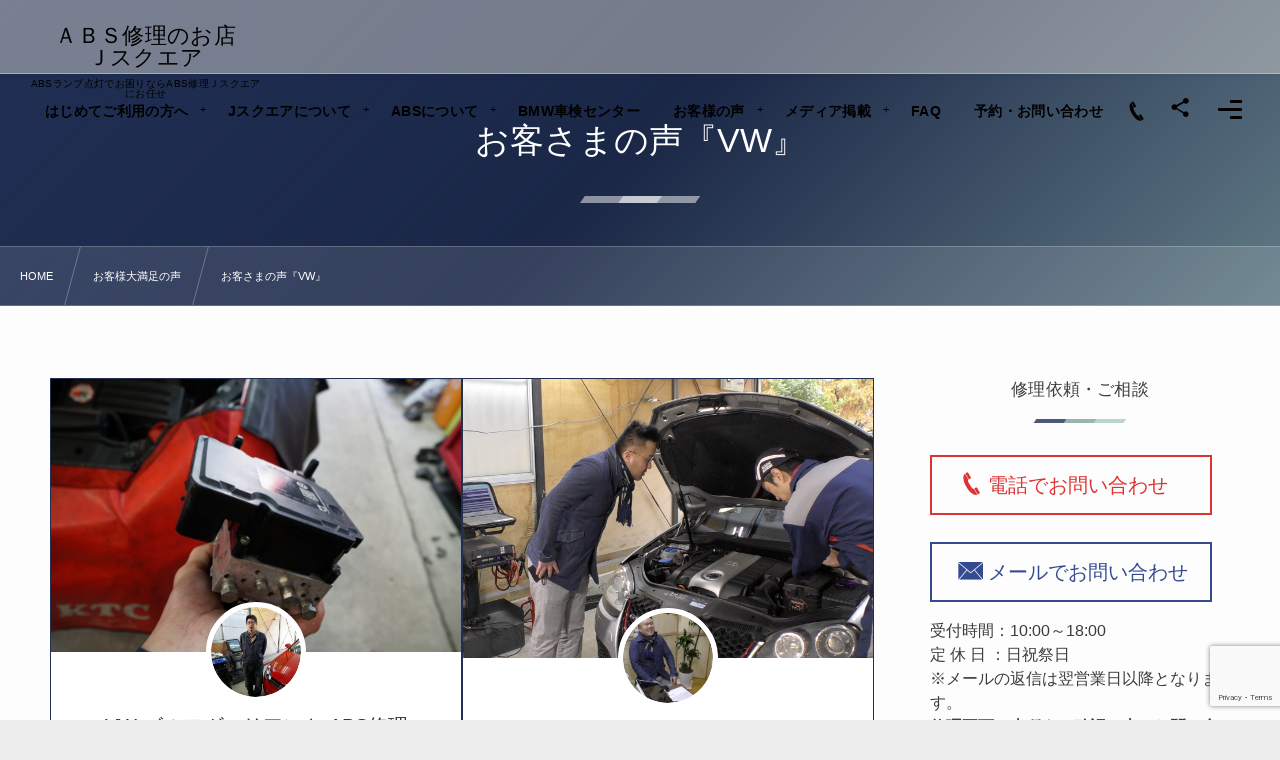

--- FILE ---
content_type: text/html; charset=UTF-8
request_url: https://abs-repair.com/review/vw
body_size: 21950
content:
<!DOCTYPE html><html lang="ja"><head prefix="og: http://ogp.me/ns# fb: http://ogp.me/ns/fb# article: http://ogp.me/ns/article#"><meta charset="utf-8" /><meta name="viewport" content="width=device-width,initial-scale=1,minimum-scale=1,user-scalable=yes" /><meta name="description" content="インターネットで検索して上位に出てきたのでお願いしました。電話での対応でとても感じ良くしてくれました。今回は大変ありがとうございました。とても助かりました。また次回もよろしくお願いいたします。 ディーラーでの見積額が高かったためネットで検索して実績があるのを見て決めさせていただきました。ディーラー見積もりの約半額でABS修理を短時間で対応してくださいました。経験があるのでイレギュラーが発生しても解決方法をすぐに提示してもらい安心して作業を任せられました。今回の様な見積もりをディーラーで提示されると金額的に乗り換えを考える所を高い技術でこれからも愛車を長く乗りたいオーナーのためにも頑張ってくだ..." /><meta name="keywords" content="" /><meta property="og:title" content="お客さまの声『VW』" /><meta property="og:type" content="article" /><meta property="og:url" content="https://abs-repair.com/review/vw" /><meta property="og:image" content="https://abs-repair.com/wp-content/themes/dp-fresco/img/post_thumbnail/noimage.png" /><meta property="og:image:width" content="1500" /><meta property="og:image:height" content="1000" /><meta property="og:description" content="インターネットで検索して上位に出てきたのでお願いしました。電話での対応でとても感じ良くしてくれました。今回は大変ありがとうございました。とても助かりました。また次回もよろしくお願いいたします。 ディーラーでの見積額が高かったためネットで検索して実績があるのを見て決めさせていただきました。ディーラー見積もりの約半額でABS修理を短時間で対応してくださいました。経験があるのでイレギュラーが発生しても解決方法をすぐに提示してもらい安心して作業を任せられました。今回の様な見積もりをディーラーで提示されると金額的に乗り換えを考える所を高い技術でこれからも愛車を長く乗りたいオーナーのためにも頑張ってくだ..." /><meta property="og:site_name" content="ＡＢＳ修理のお店<br>Ｊスクエア" /><meta name="twitter:card" content="summary_large_image" /><meta name="twitter:site" content="@JsquareTera" /><link rel="canonical" href="https://abs-repair.com/review/vw" /><title>お客さまの声『VW』  |  ＡＢＳ修理のお店Ｊスクエア</title>
<meta name='robots' content='max-image-preview:large' />
	<style>img:is([sizes="auto" i], [sizes^="auto," i]) { contain-intrinsic-size: 3000px 1500px }</style>
	<meta http-equiv="Last-Modified" content="Fri, 27 Sep. 2024 12:41:50 +0900" /><link rel="pingback" href="https://abs-repair.com/xmlrpc.php" /><link rel='dns-prefetch' href='//ajax.googleapis.com' />
<link rel='dns-prefetch' href='//cdn.jsdelivr.net' />
<link rel='dns-prefetch' href='//www.googletagmanager.com' />
<link rel="alternate" type="application/rss+xml" title="ABS修理のお店Ｊスクエア &raquo; フィード" href="https://abs-repair.com/feed" />
<link rel="alternate" type="application/rss+xml" title="ABS修理のお店Ｊスクエア &raquo; コメントフィード" href="https://abs-repair.com/comments/feed" />
<link rel="alternate" type="application/rss+xml" title="ABS修理のお店Ｊスクエア &raquo; お客さまの声『VW』 のコメントのフィード" href="https://abs-repair.com/review/vw/feed" />
<link rel="preload" as="style" onload="this.onload=null;this.rel='stylesheet'" id='itemListLayoutStyleSheets-css' href='https://abs-repair.com/wp-content/plugins/wcex_item_list_layout/css/item_list_layout.css' type='text/css' media='all' />
<link rel="preload" as="style" onload="this.onload=null;this.rel='stylesheet'" id='wp-block-library-css' href='https://abs-repair.com/wp-includes/css/dist/block-library/style.min.css' type='text/css' media='all' />
<style id='classic-theme-styles-inline-css' type='text/css'>
/*! This file is auto-generated */
.wp-block-button__link{color:#fff;background-color:#32373c;border-radius:9999px;box-shadow:none;text-decoration:none;padding:calc(.667em + 2px) calc(1.333em + 2px);font-size:1.125em}.wp-block-file__button{background:#32373c;color:#fff;text-decoration:none}
</style>
<style id='pdfemb-pdf-embedder-viewer-style-inline-css' type='text/css'>
.wp-block-pdfemb-pdf-embedder-viewer{max-width:none}

</style>
<style id='global-styles-inline-css' type='text/css'>
:root{--wp--preset--aspect-ratio--square: 1;--wp--preset--aspect-ratio--4-3: 4/3;--wp--preset--aspect-ratio--3-4: 3/4;--wp--preset--aspect-ratio--3-2: 3/2;--wp--preset--aspect-ratio--2-3: 2/3;--wp--preset--aspect-ratio--16-9: 16/9;--wp--preset--aspect-ratio--9-16: 9/16;--wp--preset--color--black: #000000;--wp--preset--color--cyan-bluish-gray: #abb8c3;--wp--preset--color--white: #ffffff;--wp--preset--color--pale-pink: #f78da7;--wp--preset--color--vivid-red: #cf2e2e;--wp--preset--color--luminous-vivid-orange: #ff6900;--wp--preset--color--luminous-vivid-amber: #fcb900;--wp--preset--color--light-green-cyan: #7bdcb5;--wp--preset--color--vivid-green-cyan: #00d084;--wp--preset--color--pale-cyan-blue: #8ed1fc;--wp--preset--color--vivid-cyan-blue: #0693e3;--wp--preset--color--vivid-purple: #9b51e0;--wp--preset--gradient--vivid-cyan-blue-to-vivid-purple: linear-gradient(135deg,rgba(6,147,227,1) 0%,rgb(155,81,224) 100%);--wp--preset--gradient--light-green-cyan-to-vivid-green-cyan: linear-gradient(135deg,rgb(122,220,180) 0%,rgb(0,208,130) 100%);--wp--preset--gradient--luminous-vivid-amber-to-luminous-vivid-orange: linear-gradient(135deg,rgba(252,185,0,1) 0%,rgba(255,105,0,1) 100%);--wp--preset--gradient--luminous-vivid-orange-to-vivid-red: linear-gradient(135deg,rgba(255,105,0,1) 0%,rgb(207,46,46) 100%);--wp--preset--gradient--very-light-gray-to-cyan-bluish-gray: linear-gradient(135deg,rgb(238,238,238) 0%,rgb(169,184,195) 100%);--wp--preset--gradient--cool-to-warm-spectrum: linear-gradient(135deg,rgb(74,234,220) 0%,rgb(151,120,209) 20%,rgb(207,42,186) 40%,rgb(238,44,130) 60%,rgb(251,105,98) 80%,rgb(254,248,76) 100%);--wp--preset--gradient--blush-light-purple: linear-gradient(135deg,rgb(255,206,236) 0%,rgb(152,150,240) 100%);--wp--preset--gradient--blush-bordeaux: linear-gradient(135deg,rgb(254,205,165) 0%,rgb(254,45,45) 50%,rgb(107,0,62) 100%);--wp--preset--gradient--luminous-dusk: linear-gradient(135deg,rgb(255,203,112) 0%,rgb(199,81,192) 50%,rgb(65,88,208) 100%);--wp--preset--gradient--pale-ocean: linear-gradient(135deg,rgb(255,245,203) 0%,rgb(182,227,212) 50%,rgb(51,167,181) 100%);--wp--preset--gradient--electric-grass: linear-gradient(135deg,rgb(202,248,128) 0%,rgb(113,206,126) 100%);--wp--preset--gradient--midnight: linear-gradient(135deg,rgb(2,3,129) 0%,rgb(40,116,252) 100%);--wp--preset--font-size--small: 13px;--wp--preset--font-size--medium: 20px;--wp--preset--font-size--large: 36px;--wp--preset--font-size--x-large: 42px;--wp--preset--spacing--20: 0.44rem;--wp--preset--spacing--30: 0.67rem;--wp--preset--spacing--40: 1rem;--wp--preset--spacing--50: 1.5rem;--wp--preset--spacing--60: 2.25rem;--wp--preset--spacing--70: 3.38rem;--wp--preset--spacing--80: 5.06rem;--wp--preset--shadow--natural: 6px 6px 9px rgba(0, 0, 0, 0.2);--wp--preset--shadow--deep: 12px 12px 50px rgba(0, 0, 0, 0.4);--wp--preset--shadow--sharp: 6px 6px 0px rgba(0, 0, 0, 0.2);--wp--preset--shadow--outlined: 6px 6px 0px -3px rgba(255, 255, 255, 1), 6px 6px rgba(0, 0, 0, 1);--wp--preset--shadow--crisp: 6px 6px 0px rgba(0, 0, 0, 1);}:where(.is-layout-flex){gap: 0.5em;}:where(.is-layout-grid){gap: 0.5em;}body .is-layout-flex{display: flex;}.is-layout-flex{flex-wrap: wrap;align-items: center;}.is-layout-flex > :is(*, div){margin: 0;}body .is-layout-grid{display: grid;}.is-layout-grid > :is(*, div){margin: 0;}:where(.wp-block-columns.is-layout-flex){gap: 2em;}:where(.wp-block-columns.is-layout-grid){gap: 2em;}:where(.wp-block-post-template.is-layout-flex){gap: 1.25em;}:where(.wp-block-post-template.is-layout-grid){gap: 1.25em;}.has-black-color{color: var(--wp--preset--color--black) !important;}.has-cyan-bluish-gray-color{color: var(--wp--preset--color--cyan-bluish-gray) !important;}.has-white-color{color: var(--wp--preset--color--white) !important;}.has-pale-pink-color{color: var(--wp--preset--color--pale-pink) !important;}.has-vivid-red-color{color: var(--wp--preset--color--vivid-red) !important;}.has-luminous-vivid-orange-color{color: var(--wp--preset--color--luminous-vivid-orange) !important;}.has-luminous-vivid-amber-color{color: var(--wp--preset--color--luminous-vivid-amber) !important;}.has-light-green-cyan-color{color: var(--wp--preset--color--light-green-cyan) !important;}.has-vivid-green-cyan-color{color: var(--wp--preset--color--vivid-green-cyan) !important;}.has-pale-cyan-blue-color{color: var(--wp--preset--color--pale-cyan-blue) !important;}.has-vivid-cyan-blue-color{color: var(--wp--preset--color--vivid-cyan-blue) !important;}.has-vivid-purple-color{color: var(--wp--preset--color--vivid-purple) !important;}.has-black-background-color{background-color: var(--wp--preset--color--black) !important;}.has-cyan-bluish-gray-background-color{background-color: var(--wp--preset--color--cyan-bluish-gray) !important;}.has-white-background-color{background-color: var(--wp--preset--color--white) !important;}.has-pale-pink-background-color{background-color: var(--wp--preset--color--pale-pink) !important;}.has-vivid-red-background-color{background-color: var(--wp--preset--color--vivid-red) !important;}.has-luminous-vivid-orange-background-color{background-color: var(--wp--preset--color--luminous-vivid-orange) !important;}.has-luminous-vivid-amber-background-color{background-color: var(--wp--preset--color--luminous-vivid-amber) !important;}.has-light-green-cyan-background-color{background-color: var(--wp--preset--color--light-green-cyan) !important;}.has-vivid-green-cyan-background-color{background-color: var(--wp--preset--color--vivid-green-cyan) !important;}.has-pale-cyan-blue-background-color{background-color: var(--wp--preset--color--pale-cyan-blue) !important;}.has-vivid-cyan-blue-background-color{background-color: var(--wp--preset--color--vivid-cyan-blue) !important;}.has-vivid-purple-background-color{background-color: var(--wp--preset--color--vivid-purple) !important;}.has-black-border-color{border-color: var(--wp--preset--color--black) !important;}.has-cyan-bluish-gray-border-color{border-color: var(--wp--preset--color--cyan-bluish-gray) !important;}.has-white-border-color{border-color: var(--wp--preset--color--white) !important;}.has-pale-pink-border-color{border-color: var(--wp--preset--color--pale-pink) !important;}.has-vivid-red-border-color{border-color: var(--wp--preset--color--vivid-red) !important;}.has-luminous-vivid-orange-border-color{border-color: var(--wp--preset--color--luminous-vivid-orange) !important;}.has-luminous-vivid-amber-border-color{border-color: var(--wp--preset--color--luminous-vivid-amber) !important;}.has-light-green-cyan-border-color{border-color: var(--wp--preset--color--light-green-cyan) !important;}.has-vivid-green-cyan-border-color{border-color: var(--wp--preset--color--vivid-green-cyan) !important;}.has-pale-cyan-blue-border-color{border-color: var(--wp--preset--color--pale-cyan-blue) !important;}.has-vivid-cyan-blue-border-color{border-color: var(--wp--preset--color--vivid-cyan-blue) !important;}.has-vivid-purple-border-color{border-color: var(--wp--preset--color--vivid-purple) !important;}.has-vivid-cyan-blue-to-vivid-purple-gradient-background{background: var(--wp--preset--gradient--vivid-cyan-blue-to-vivid-purple) !important;}.has-light-green-cyan-to-vivid-green-cyan-gradient-background{background: var(--wp--preset--gradient--light-green-cyan-to-vivid-green-cyan) !important;}.has-luminous-vivid-amber-to-luminous-vivid-orange-gradient-background{background: var(--wp--preset--gradient--luminous-vivid-amber-to-luminous-vivid-orange) !important;}.has-luminous-vivid-orange-to-vivid-red-gradient-background{background: var(--wp--preset--gradient--luminous-vivid-orange-to-vivid-red) !important;}.has-very-light-gray-to-cyan-bluish-gray-gradient-background{background: var(--wp--preset--gradient--very-light-gray-to-cyan-bluish-gray) !important;}.has-cool-to-warm-spectrum-gradient-background{background: var(--wp--preset--gradient--cool-to-warm-spectrum) !important;}.has-blush-light-purple-gradient-background{background: var(--wp--preset--gradient--blush-light-purple) !important;}.has-blush-bordeaux-gradient-background{background: var(--wp--preset--gradient--blush-bordeaux) !important;}.has-luminous-dusk-gradient-background{background: var(--wp--preset--gradient--luminous-dusk) !important;}.has-pale-ocean-gradient-background{background: var(--wp--preset--gradient--pale-ocean) !important;}.has-electric-grass-gradient-background{background: var(--wp--preset--gradient--electric-grass) !important;}.has-midnight-gradient-background{background: var(--wp--preset--gradient--midnight) !important;}.has-small-font-size{font-size: var(--wp--preset--font-size--small) !important;}.has-medium-font-size{font-size: var(--wp--preset--font-size--medium) !important;}.has-large-font-size{font-size: var(--wp--preset--font-size--large) !important;}.has-x-large-font-size{font-size: var(--wp--preset--font-size--x-large) !important;}
:where(.wp-block-post-template.is-layout-flex){gap: 1.25em;}:where(.wp-block-post-template.is-layout-grid){gap: 1.25em;}
:where(.wp-block-columns.is-layout-flex){gap: 2em;}:where(.wp-block-columns.is-layout-grid){gap: 2em;}
:root :where(.wp-block-pullquote){font-size: 1.5em;line-height: 1.6;}
</style>
<link rel="preload" as="style" onload="this.onload=null;this.rel='stylesheet'" id='contact-form-7-css' href='https://abs-repair.com/wp-content/plugins/contact-form-7/includes/css/styles.css' type='text/css' media='all' />
<link rel="preload" as="style" onload="this.onload=null;this.rel='stylesheet'" id='widgetopts-styles-css' href='https://abs-repair.com/wp-content/plugins/widget-options/assets/css/widget-options.css' type='text/css' media='all' />
<link rel="preload" as="style" onload="this.onload=null;this.rel='stylesheet'" id='dp-sc-capbox-css' href='https://abs-repair.com/wp-content/plugins/dp-ex-shortcodes/css/style/shortcodes/capbox.css' type='text/css' media='all' />
<link rel="preload" as="style" onload="this.onload=null;this.rel='stylesheet'" id='dp-sc-countup-css' href='https://abs-repair.com/wp-content/plugins/dp-ex-shortcodes/css/style/shortcodes/countup.css' type='text/css' media='all' />
<link rel="preload" as="style" onload="this.onload=null;this.rel='stylesheet'" id='dp-sc-ext-flexbox-css' href='https://abs-repair.com/wp-content/plugins/dp-ex-shortcodes/css/style/shortcodes/flexbox.css' type='text/css' media='all' />
<link rel="preload" as="style" onload="this.onload=null;this.rel='stylesheet'" id='dp-sc-crtable-css' href='https://abs-repair.com/wp-content/plugins/dp-ex-shortcodes/css/style/shortcodes/crtable.css' type='text/css' media='all' />
<link rel="preload" as="style" onload="this.onload=null;this.rel='stylesheet'" id='dp-sc-cssslider-css' href='https://abs-repair.com/wp-content/plugins/dp-ex-shortcodes/css/style/shortcodes/cssslider.css' type='text/css' media='all' />
<link rel="preload" as="style" onload="this.onload=null;this.rel='stylesheet'" id='dp-sc-dpslideshow-css' href='https://abs-repair.com/wp-content/plugins/dp-ex-shortcodes/css/style/shortcodes/dpslideshow.css' type='text/css' media='all' />
<link rel="preload" as="style" onload="this.onload=null;this.rel='stylesheet'" id='dp-sc-faq-css' href='https://abs-repair.com/wp-content/plugins/dp-ex-shortcodes/css/style/shortcodes/faq.css' type='text/css' media='all' />
<link rel="preload" as="style" onload="this.onload=null;this.rel='stylesheet'" id='dp-sc-flexbox-css' href='https://abs-repair.com/wp-content/plugins/dp-ex-shortcodes/css/style/shortcodes/flexbox.css' type='text/css' media='all' />
<link rel="preload" as="style" onload="this.onload=null;this.rel='stylesheet'" id='dp-sc-flipcard-css' href='https://abs-repair.com/wp-content/plugins/dp-ex-shortcodes/css/style/shortcodes/flipcard.css' type='text/css' media='all' />
<link rel="preload" as="style" onload="this.onload=null;this.rel='stylesheet'" id='dp-sc-highlighter-css' href='https://abs-repair.com/wp-content/plugins/dp-ex-shortcodes/css/style/shortcodes/highlighter.css' type='text/css' media='all' />
<link rel="preload" as="style" onload="this.onload=null;this.rel='stylesheet'" id='dp-sc-imgcompare-css' href='https://abs-repair.com/wp-content/plugins/dp-ex-shortcodes/css/style/shortcodes/imgcompare.css' type='text/css' media='all' />
<link rel="preload" as="style" onload="this.onload=null;this.rel='stylesheet'" id='dp-sc-ext-imgcompare-css' href='https://cdn.jsdelivr.net/npm/image-compare-viewer@1.4.1/dist/image-compare-viewer.min.css' type='text/css' media='all' />
<link rel="preload" as="style" onload="this.onload=null;this.rel='stylesheet'" id='dp-sc-profile-css' href='https://abs-repair.com/wp-content/plugins/dp-ex-shortcodes/css/style/shortcodes/profile.css' type='text/css' media='all' />
<link rel="preload" as="style" onload="this.onload=null;this.rel='stylesheet'" id='dp-sc-promobox-css' href='https://abs-repair.com/wp-content/plugins/dp-ex-shortcodes/css/style/shortcodes/promobox.css' type='text/css' media='all' />
<link rel="preload" as="style" onload="this.onload=null;this.rel='stylesheet'" id='dp-sc-ptable-css' href='https://abs-repair.com/wp-content/plugins/dp-ex-shortcodes/css/style/shortcodes/ptable.css' type='text/css' media='all' />
<link rel="preload" as="style" onload="this.onload=null;this.rel='stylesheet'" id='dp-sc-skillbars-css' href='https://abs-repair.com/wp-content/plugins/dp-ex-shortcodes/css/style/shortcodes/skillbars.css' type='text/css' media='all' />
<link rel="preload" as="style" onload="this.onload=null;this.rel='stylesheet'" id='dp-sc-skillcircles-css' href='https://abs-repair.com/wp-content/plugins/dp-ex-shortcodes/css/style/shortcodes/skillcircles.css' type='text/css' media='all' />
<link rel="preload" as="style" onload="this.onload=null;this.rel='stylesheet'" id='dp-sc-spanel-css' href='https://abs-repair.com/wp-content/plugins/dp-ex-shortcodes/css/style/shortcodes/spanel.css' type='text/css' media='all' />
<link rel="preload" as="style" onload="this.onload=null;this.rel='stylesheet'" id='dp-sc-tablerow-css' href='https://abs-repair.com/wp-content/plugins/dp-ex-shortcodes/css/style/shortcodes/table.css' type='text/css' media='all' />
<link rel="preload" as="style" onload="this.onload=null;this.rel='stylesheet'" id='dp-sc-tabs-css' href='https://abs-repair.com/wp-content/plugins/dp-ex-shortcodes/css/style/shortcodes/tabs.css' type='text/css' media='all' />
<link rel="preload" as="style" onload="this.onload=null;this.rel='stylesheet'" id='dp-sc-talk-css' href='https://abs-repair.com/wp-content/plugins/dp-ex-shortcodes/css/style/shortcodes/talk.css' type='text/css' media='all' />
<link rel="preload" as="style" onload="this.onload=null;this.rel='stylesheet'" id='dp-sc-timeline-css' href='https://abs-repair.com/wp-content/plugins/dp-ex-shortcodes/css/style/shortcodes/timeline.css' type='text/css' media='all' />
<link rel="preload" as="style" onload="this.onload=null;this.rel='stylesheet'" id='dp-sc-txtfading-css' href='https://abs-repair.com/wp-content/plugins/dp-ex-shortcodes/css/style/shortcodes/txtfading.css' type='text/css' media='all' />
<link rel="preload" as="style" onload="this.onload=null;this.rel='stylesheet'" id='dp-sc-txtreveal-css' href='https://abs-repair.com/wp-content/plugins/dp-ex-shortcodes/css/style/shortcodes/txtreveal.css' type='text/css' media='all' />
<link rel="preload" as="style" onload="this.onload=null;this.rel='stylesheet'" id='dp-sc-txtrevealbar-css' href='https://abs-repair.com/wp-content/plugins/dp-ex-shortcodes/css/style/shortcodes/txtrevealbar.css' type='text/css' media='all' />
<link rel="preload" as="style" onload="this.onload=null;this.rel='stylesheet'" id='dp-sc-txtul-css' href='https://abs-repair.com/wp-content/plugins/dp-ex-shortcodes/css/style/shortcodes/txtul.css' type='text/css' media='all' />
<link rel="preload" as="style" onload="this.onload=null;this.rel='stylesheet'" id='dp-wp-block-library-css' href='https://abs-repair.com/wp-content/themes/dp-fresco/css/wp-blocks.css' type='text/css' media='all' />
<link rel='stylesheet' id='digipress-css' href='https://abs-repair.com/wp-content/themes/dp-fresco/css/style.css' type='text/css' media='all' />
<link rel="preload" as="style" onload="this.onload=null;this.rel='stylesheet'" id='dp-shortcodes-css' href='https://abs-repair.com/wp-content/plugins/dp-ex-shortcodes/css/style.css' type='text/css' media='all' />
<link rel="preload" as="style" onload="this.onload=null;this.rel='stylesheet'" id='parent-style-css' href='https://abs-repair.com/wp-content/themes/dp-fresco/style.css' type='text/css' media='all' />
<link rel="preload" as="style" onload="this.onload=null;this.rel='stylesheet'" id='child-style-css' href='https://abs-repair.com/wp-content/themes/fresco-chiled/style.css' type='text/css' media='all' />
<link rel="preload" as="style" onload="this.onload=null;this.rel='stylesheet'" id='dp-swiper-css' href='https://abs-repair.com/wp-content/themes/dp-fresco/css/swiper.css' type='text/css' media='all' />
<link rel='stylesheet' id='dp-visual-css' href='https://abs-repair.com/wp-content/uploads/digipress/fresco/css/visual-custom.css' type='text/css' media='all' />
<link rel="preload" as="style" onload="this.onload=null;this.rel='stylesheet'" id='air-datepicker-css' href='https://abs-repair.com/wp-content/themes/dp-fresco/css/datepicker.min.css' type='text/css' media='all' />
<link rel="preload" as="style" onload="this.onload=null;this.rel='stylesheet'" id='usces_default_css-css' href='https://abs-repair.com/wp-content/plugins/usc-e-shop/css/usces_default.css' type='text/css' media='all' />
<link rel="preload" as="style" onload="this.onload=null;this.rel='stylesheet'" id='dashicons-css' href='https://abs-repair.com/wp-includes/css/dashicons.min.css' type='text/css' media='all' />
<link rel="preload" as="style" onload="this.onload=null;this.rel='stylesheet'" id='usces_cart_css-css' href='https://abs-repair.com/wp-content/plugins/usc-e-shop/css/usces_cart.css' type='text/css' media='all' />

<!-- Site Kit によって追加された Google タグ（gtag.js）スニペット -->
<!-- Google アナリティクス スニペット (Site Kit が追加) -->
<script src="https://www.googletagmanager.com/gtag/js?id=GT-TBW8VSK" id="google_gtagjs-js" async></script>
<script id="google_gtagjs-js-after">
/* <![CDATA[ */
window.dataLayer = window.dataLayer || [];function gtag(){dataLayer.push(arguments);}
gtag("set","linker",{"domains":["abs-repair.com"]});
gtag("js", new Date());
gtag("set", "developer_id.dZTNiMT", true);
gtag("config", "GT-TBW8VSK");
/* ]]> */
</script>
<link rel="https://api.w.org/" href="https://abs-repair.com/wp-json/" /><link rel="alternate" title="JSON" type="application/json" href="https://abs-repair.com/wp-json/wp/v2/pages/7273" /><link rel="EditURI" type="application/rsd+xml" title="RSD" href="https://abs-repair.com/xmlrpc.php?rsd" />
<link rel='shortlink' href='https://abs-repair.com/?p=7273' />
<link rel="alternate" title="oEmbed (JSON)" type="application/json+oembed" href="https://abs-repair.com/wp-json/oembed/1.0/embed?url=https%3A%2F%2Fabs-repair.com%2Freview%2Fvw" />
<link rel="alternate" title="oEmbed (XML)" type="text/xml+oembed" href="https://abs-repair.com/wp-json/oembed/1.0/embed?url=https%3A%2F%2Fabs-repair.com%2Freview%2Fvw&#038;format=xml" />
   <script>
   var _gaq = _gaq || [];
   _gaq.push(['_setAccount', 'UA-19769169-7']);
   _gaq.push(['_trackPageview']);
   (function() {
   var ga = document.createElement('script'); ga.type = 'text/javascript'; ga.async = true;
   ga.src = ('https:' == document.location.protocol ? 'https://ssl' : 'http://www') + '.google-analytics.com/ga.js';
   var s = document.getElementsByTagName('script')[0]; s.parentNode.insertBefore(ga, s);
   })();
   </script>
<meta name="generator" content="Site Kit by Google 1.159.0" />
<!-- Google タグ マネージャー スニペット (Site Kit が追加) -->
<script>
/* <![CDATA[ */

			( function( w, d, s, l, i ) {
				w[l] = w[l] || [];
				w[l].push( {'gtm.start': new Date().getTime(), event: 'gtm.js'} );
				var f = d.getElementsByTagName( s )[0],
					j = d.createElement( s ), dl = l != 'dataLayer' ? '&l=' + l : '';
				j.async = true;
				j.src = 'https://www.googletagmanager.com/gtm.js?id=' + i + dl;
				f.parentNode.insertBefore( j, f );
			} )( window, document, 'script', 'dataLayer', 'GTM-575CB9P' );
			
/* ]]> */
</script>

<!-- (ここまで) Google タグ マネージャー スニペット (Site Kit が追加) -->
<link rel="icon" href="https://abs-repair.com/wp-content/uploads/2018/11/cropped-absrogo-32x32.jpg" sizes="32x32" />
<link rel="icon" href="https://abs-repair.com/wp-content/uploads/2018/11/cropped-absrogo-192x192.jpg" sizes="192x192" />
<link rel="apple-touch-icon" href="https://abs-repair.com/wp-content/uploads/2018/11/cropped-absrogo-180x180.jpg" />
<meta name="msapplication-TileImage" content="https://abs-repair.com/wp-content/uploads/2018/11/cropped-absrogo-270x270.jpg" />
</head><body class="wp-singular page-template-default page page-id-7273 page-child parent-pageid-4729 wp-theme-dp-fresco wp-child-theme-fresco-chiled main-body pc not-home no-sns-count" data-use-pjax="true" data-use-wow="false" data-ct-sns-cache="true" data-ct-sns-cache-time="86400000">		<!-- Google タグ マネージャー (noscript) スニペット (Site Kit が追加) -->
		<noscript>
			<iframe src="https://www.googletagmanager.com/ns.html?id=GTM-575CB9P" height="0" width="0" style="display:none;visibility:hidden"></iframe>
		</noscript>
		<!-- (ここまで) Google タグ マネージャー (noscript) スニペット (Site Kit が追加) -->
		<header id="header_bar" class="header_bar pc"><div class="h_group"><h1 class="hd-title txt"><a href="https://abs-repair.com/" title="ABS修理のお店Ｊスクエア">ＡＢＳ修理のお店<br>Ｊスクエア</a></h1><h2 class="caption">ABSランプ点灯でお困りならABS修理Ｊスクエアにお任せ</h2></div><div class="r_block">
<nav id="global_menu_nav" class="global_menu_nav r_items has_chaser"><ul id="global_menu_ul" class="global_menu_ul has_chaser_ul"><li id="menu-item-19682" class="menu-item menu-item-type-post_type menu-item-object-page menu-item-has-children"><a href="https://abs-repair.com/guide" class="menu-link"><span class="menu-title">はじめてご利用の方へ</span></a>
<ul class="sub-menu">
	<li id="menu-item-19684" class="menu-item menu-item-type-post_type menu-item-object-page"><a href="https://abs-repair.com/guide/enduser" class="menu-link"><span class="menu-title">個人のお客様へ</span></a></li>
	<li id="menu-item-19683" class="menu-item menu-item-type-post_type menu-item-object-page"><a href="https://abs-repair.com/guide/dealer" class="menu-link"><span class="menu-title">ディーラー様・工場様へ</span></a></li>
	<li id="menu-item-21179" class="menu-item menu-item-type-post_type menu-item-object-page"><a href="https://abs-repair.com/loadedcar" class="menu-link"><span class="menu-title">レッカーサービス</span></a></li>
</ul>
</li>
<li id="menu-item-10357" class="menu-item menu-item-type-post_type menu-item-object-page menu-item-has-children"><a href="https://abs-repair.com/company-info" class="menu-link"><span class="menu-title">Jスクエアについて</span></a>
<ul class="sub-menu">
	<li id="menu-item-11548" class="menu-item menu-item-type-post_type menu-item-object-page"><a href="https://abs-repair.com/company-philosophy" class="menu-link"><span class="menu-title">沿革</span></a></li>
	<li id="menu-item-11986" class="menu-item menu-item-type-post_type menu-item-object-page menu-item-has-children"><a href="https://abs-repair.com/company-info/strength" class="menu-link"><span class="menu-title">選ばれる５つの理由</span></a>
	<ul class="sub-menu">
		<li id="menu-item-11993" class="menu-item menu-item-type-post_type menu-item-object-page"><a href="https://abs-repair.com/company-info/strength/cost" class="menu-link"><span class="menu-title">コストはディーラーの1/2〜1/3</span></a></li>
		<li id="menu-item-11992" class="menu-item menu-item-type-post_type menu-item-object-page"><a href="https://abs-repair.com/company-info/strength/quality" class="menu-link"><span class="menu-title">ディーラー納品レベルのクオリティ</span></a></li>
		<li id="menu-item-11994" class="menu-item menu-item-type-post_type menu-item-object-page"><a href="https://abs-repair.com/company-info/strength/security" class="menu-link"><span class="menu-title">安心の7年間保証</span></a></li>
		<li id="menu-item-11995" class="menu-item menu-item-type-post_type menu-item-object-page"><a href="https://abs-repair.com/company-info/strength/speed" class="menu-link"><span class="menu-title">約3時間のスピード修理</span></a></li>
		<li id="menu-item-11996" class="menu-item menu-item-type-post_type menu-item-object-page"><a href="https://abs-repair.com/company-info/strength/possible" class="menu-link"><span class="menu-title">他社での修理不可能を『可能』にする</span></a></li>
		<li id="menu-item-21180" class="menu-item menu-item-type-post_type menu-item-object-page"><a href="https://abs-repair.com/loadedcar" class="menu-link"><span class="menu-title">レッカーサービス</span></a></li>
	</ul>
</li>
	<li id="menu-item-10212" class="menu-item menu-item-type-post_type menu-item-object-page"><a href="https://abs-repair.com/kizai" class="menu-link"><span class="menu-title">設備・機器紹介</span></a></li>
	<li id="menu-item-11836" class="menu-item menu-item-type-post_type menu-item-object-page"><a href="https://abs-repair.com/company-info/showroom" class="menu-link"><span class="menu-title">ショールーム</span></a></li>
	<li id="menu-item-10341" class="menu-item menu-item-type-post_type menu-item-object-page"><a href="https://abs-repair.com/staff" class="menu-link"><span class="menu-title">スタッフ紹介</span></a></li>
	<li id="menu-item-11848" class="menu-item menu-item-type-post_type menu-item-object-page"><a href="https://abs-repair.com/company-info/access" class="menu-link"><span class="menu-title">アクセス</span></a></li>
	<li id="menu-item-11840" class="menu-item menu-item-type-post_type menu-item-object-page"><a href="https://abs-repair.com/company-info/outlinne" class="menu-link"><span class="menu-title">企業理念・会社概要</span></a></li>
	<li id="menu-item-18412" class="menu-item menu-item-type-post_type menu-item-object-page"><a href="https://abs-repair.com/recluit" class="menu-link"><span class="menu-title">採用情報</span></a></li>
</ul>
</li>
<li id="menu-item-15940" class="menu-item menu-item-type-post_type menu-item-object-page menu-item-has-children"><a href="https://abs-repair.com/abs" class="menu-link"><span class="menu-title">ABSについて</span></a>
<ul class="sub-menu">
	<li id="menu-item-10248" class="menu-item menu-item-type-post_type menu-item-object-page"><a href="https://abs-repair.com/abnormal-cord-explanation" class="menu-link"><span class="menu-title">ABS警告灯・ランプ説明</span></a></li>
	<li id="menu-item-15778" class="menu-item menu-item-type-post_type menu-item-object-page"><a href="https://abs-repair.com/abnormal-cord-explanation/archive" class="menu-link"><span class="menu-title">車種別/修理実績</span></a></li>
	<li id="menu-item-15355" class="menu-item menu-item-type-post_type menu-item-object-page"><a href="https://abs-repair.com/motorcycle" class="menu-link"><span class="menu-title">BMWバイク ABS修理</span></a></li>
	<li id="menu-item-20503" class="menu-item menu-item-type-post_type menu-item-object-page"><a href="https://abs-repair.com/abs/not_repairable" class="menu-link"><span class="menu-title">修理不可の車種について</span></a></li>
	<li id="menu-item-20638" class="menu-item menu-item-type-post_type menu-item-object-page menu-item-has-children"><a href="https://abs-repair.com/substrate" class="menu-link"><span class="menu-title">ABS基板について</span></a>
	<ul class="sub-menu">
		<li id="menu-item-20612" class="menu-item menu-item-type-post_type menu-item-object-post"><a href="https://abs-repair.com/electronic-components/zener-diode" class="menu-link"><span class="menu-title">ツェナーダイオードとは</span></a></li>
	</ul>
</li>
</ul>
</li>
<li id="menu-item-11949" class="menu-item menu-item-type-custom menu-item-object-custom"><a target="_blank" href="https://bmw-jsquare.com/" class="menu-link"><span class="menu-title">BMW車検センター</span></a></li>
<li id="menu-item-11613" class="menu-item menu-item-type-post_type menu-item-object-page current-page-ancestor current-menu-ancestor current-menu-parent current-page-parent current_page_parent current_page_ancestor menu-item-has-children"><a href="https://abs-repair.com/review" class="menu-link"><span class="menu-title">お客様の声</span></a>
<ul class="sub-menu">
	<li id="menu-item-11615" class="menu-item menu-item-type-post_type menu-item-object-page"><a href="https://abs-repair.com/review/bmw-e90" class="menu-link"><span class="menu-title">お客さまの声『BMW E90 E80 E60 Z4』</span></a></li>
	<li id="menu-item-11620" class="menu-item menu-item-type-post_type menu-item-object-page"><a href="https://abs-repair.com/review/bmw-e46" class="menu-link"><span class="menu-title">お客さまの声『BMW E46』</span></a></li>
	<li id="menu-item-11618" class="menu-item menu-item-type-post_type menu-item-object-page current-menu-item page_item page-item-7273 current_page_item"><a href="https://abs-repair.com/review/vw" class="menu-link"><span class="menu-title">お客さまの声『VW』</span></a></li>
	<li id="menu-item-11617" class="menu-item menu-item-type-post_type menu-item-object-page"><a href="https://abs-repair.com/review/audhi-abs-review" class="menu-link"><span class="menu-title">お客さまの声『アウディ』</span></a></li>
	<li id="menu-item-11619" class="menu-item menu-item-type-post_type menu-item-object-page"><a href="https://abs-repair.com/review/gtr-r35" class="menu-link"><span class="menu-title">お客さまの声『GTR R35』</span></a></li>
	<li id="menu-item-11616" class="menu-item menu-item-type-post_type menu-item-object-page"><a href="https://abs-repair.com/review/maserati" class="menu-link"><span class="menu-title">お客さまの声『マセラティ』</span></a></li>
	<li id="menu-item-11614" class="menu-item menu-item-type-post_type menu-item-object-page"><a href="https://abs-repair.com/review/jeep-abs" class="menu-link"><span class="menu-title">お客さまの声『ジープチェロキー』</span></a></li>
	<li id="menu-item-12673" class="menu-item menu-item-type-post_type menu-item-object-page"><a href="https://abs-repair.com/review/legacy" class="menu-link"><span class="menu-title">お客さまの声『SUBARU レガシィ』</span></a></li>
	<li id="menu-item-11621" class="menu-item menu-item-type-post_type menu-item-object-page"><a href="https://abs-repair.com/review/review-douga" class="menu-link"><span class="menu-title">お客様レビュー動画</span></a></li>
</ul>
</li>
<li id="menu-item-10209" class="menu-item menu-item-type-post_type menu-item-object-page menu-item-has-children"><a href="https://abs-repair.com/media-publishing" class="menu-link"><span class="menu-title">メディア掲載</span></a>
<ul class="sub-menu">
	<li id="menu-item-10210" class="menu-item menu-item-type-post_type menu-item-object-page"><a href="https://abs-repair.com/media-publishing/classic-sports-car-2015" class="menu-link"><span class="menu-title">CLASSIC &#038; SPORTS CAR 2015</span></a></li>
	<li id="menu-item-11553" class="menu-item menu-item-type-custom menu-item-object-custom"><a href="https://www.youtube.com/user/jun69966996" class="menu-link"><span class="menu-title">Youtube Maintenance Channel</span></a></li>
	<li id="menu-item-11654" class="menu-item menu-item-type-custom menu-item-object-custom"><a href="https://www.autocar.jp/specialshop/2012/03/29/113092/" class="menu-link"><span class="menu-title">AUTOCAR JAPAN執筆中</span></a></li>
	<li id="menu-item-11655" class="menu-item menu-item-type-custom menu-item-object-custom"><a href="https://ameblo.jp/jsquare-takami" class="menu-link"><span class="menu-title">受付スタッフのAmeblo</span></a></li>
	<li id="menu-item-11554" class="menu-item menu-item-type-custom menu-item-object-custom"><a href="https://twitter.com/JsquareTera" class="menu-link"><span class="menu-title">twitter</span></a></li>
	<li id="menu-item-11555" class="menu-item menu-item-type-custom menu-item-object-custom"><a href="https://www.instagram.com/j_square_tera" class="menu-link"><span class="menu-title">Instagram</span></a></li>
</ul>
</li>
<li id="menu-item-10356" class="menu-item menu-item-type-post_type menu-item-object-page"><a href="https://abs-repair.com/qa" class="menu-link"><span class="menu-title">FAQ</span></a></li>
<li id="menu-item-19860" class="menu-item menu-item-type-post_type menu-item-object-page"><a href="https://abs-repair.com/contact" class="menu-link"><span class="menu-title">予約・お問い合わせ</span></a></li>
</ul><span class="nav_chaser"></span></nav><div id="tgl_mq_menu" class="tgl_mq_menu header_trigger_btn r_items"><i class="trg_obj">&#8230;</i></div><div class="hd_tel serif r_items"><a href="tel:045-511-7418" class="icon-phone"><span>045-511-7418</span></a></div><div class="header_trigger_btn hidden_sns_links r_items"><span class="trg_obj"><i class="icon-share"></i></span><div class="ph">フォロー/購読</div></div><div class="header_trigger_btn hidden_menu r_items"><span class="trg_obj"><i></i></span><div class="ph">メニュー</div></div></div></header>
<div id="dp_main_wrapper" class="main-wrapper" aria-live="polite"><div id="dp-pjax-wrapper"><div class="dp-pjax-container"><div id="container" class="dp-container pc not-home singular"><section id="ct-hd" class="ct-hd no_bgimg"><div id="ct-whole" class="ct-whole no_bgimg not-home singular singular"><div class="hd-content"><h2 class="hd-title single-title"><span>お客さまの声『VW』</span></h2></div></div></section><nav id="dp_breadcrumb_nav" class="dp_breadcrumb_nav"><ul><li><a href="https://abs-repair.com/" class="nav_home"><span>HOME</span></a></li><li><a href="https://abs-repair.com/review"><span>お客様大満足の声</span></a></li><li><a href="https://abs-repair.com/review/vw"><span>お客さまの声『VW』</span></a></li></ul></nav><div class="content-wrap incontainer clearfix two-col cwrap-item sidebar-is-right not-home singular">
<main id="content" class="content two-col cwrap-item"><article id="page-7273" class="single-article post-7273 page type-page status-publish"><div class="entry entry-content"><div class="dp_sc_fl_box fresco flex_children">
<div class="dp_sc_fl_item">
<div class="dp_sc_prof" style="width:100%;background-color:#ffffff;border:1px solid #222f50;">
<div class="dp_sc_prof_top_area has-bd" style="background-color:#dddddd;">
<div class="dp_sc_prof_top_bgimg"><img decoding="async" src="https://abs-repair.com/wp-content/uploads/2016/11/DSC00763-1024x680.jpg" alt="Profile image" /></div>
</div>
<figure class="dp_sc_prof_img circle" style="margin-top:-50px;border-style:solid;border-color:#ffffff;background-color:#ffffff;border-width:5px;width:100px;height:100px;"><a href="https://abs-repair.com/abs-repair/vw-abs-repair/vw-variant/vw-hokkaido-review"><span class="cover_img" style="background-image:url('https://abs-repair.com/wp-content/uploads/2016/11/DSC00759-1024x680.jpg');"></span></a></figure>
<div class="dp_sc_prof_name"><a href="https://abs-repair.com/abs-repair/vw-abs-repair/vw-variant/vw-hokkaido-review" style="color:#333333;font-size:20px;">VW ゴルフヴァリアント ABS修理</a></div>
<div class="dp_sc_prof_title" style="color:#333333;font-size:16px;font-weight:bold;">北海道 Y.Oさま</div>
<div class="dp_sc_prof_desc" style="color:#000000;font-size:16px;">
インターネットで検索して上位に出てきたのでお願いしました。電話での対応でとても感じ良くしてくれました。今回は大変ありがとうございました。とても助かりました。また次回もよろしくお願いいたします。</p>
<div id="talk-4pwu" class="dp_sc_talk pos-left clearfix">
<figure class="talk_avatar circle pos-left has_name" style="width:80px;height:80px;">
<div class="cover_img" style="background-image:url('https://abs-repair.com/wp-content/uploads/2019/02/00c3d3cf1d32995d7b5414ac551d13f3.jpg');"></div><figcaption class="avatar_name"> Jスクエア<br />
店長 永井</figcaption></figure>
<div class="talk_words pos-left" style="max-width:calc(100% - 100px);color:#222f50;background-color:#ffffff;border-color:#222f50;">
<span style="font-size: 10pt;">Y.Oさま様<br />
レビューご協力ありがとうございました。そして貴重なご意見感謝いたします。お客様に販売する前に故障箇所を直すことで、お客様にとっても安心して購入できる、お付き合いができる販売店様と感じさせていただきました。撮影中も終始笑顔でとても感じの良い方で今後のお付き合いも是非お願いしたいと思います。今後ともよろしくお願いいたします。</span></div>
</div>
<style>#talk-4pwu .talk_words:after{border-color:transparent #ffffff transparent transparent;}#talk-4pwu .talk_words:before{border-color:transparent #222f50 transparent transparent}</style>
</div>
</div>
<p><a href="https://abs-repair.com/abs-repair/vw-abs-repair/vw-variant/vw-hokkaido-review" id="btni1adj" class="btn  icon-automobile default" target="_blank">Y.Oさまの修理詳細ブログはこちら</a></p>
<style>#btni1adj{border-color:#222f50;}#btni1adj:after{background-color:#222f50;background-image:none;}#btni1adj{color:#222f50!important;}#btni1adj:hover{color:#fff!important;}</style>
</div>
<div class="dp_sc_fl_item">
<div class="dp_sc_prof" style="width:100%;background-color:#ffffff;border:1px solid #222f50;">
<div class="dp_sc_prof_top_area has-bd" style="background-color:#dddddd;">
<div class="dp_sc_prof_top_bgimg"><img decoding="async" src="https://abs-repair.com/wp-content/uploads/2016/11/2016-11-22-23.28.34.png" alt="Profile image" /></div>
</div>
<figure class="dp_sc_prof_img circle" style="margin-top:-50px;border-style:solid;border-color:#ffffff;background-color:#ffffff;border-width:5px;width:100px;height:100px;"><a href="https://abs-repair.com/abs-repair/vw-golf-abs-repair/vw-golf-gti-abs-20161123"><span class="cover_img" style="background-image:url('https://abs-repair.com/wp-content/uploads/2016/11/2016-11-22-23.26.45.png');"></span></a></figure>
<div class="dp_sc_prof_name"><a href="https://abs-repair.com/abs-repair/vw-golf-abs-repair/vw-golf-gti-abs-20161123" style="color:#333333;font-size:20px;">VW ゴルフ ABS修理</a></div>
<div class="dp_sc_prof_title" style="color:#333333;font-size:16px;font-weight:bold;">香川県 Hさま</div>
<div class="dp_sc_prof_desc" style="color:#000000;font-size:16px;">
ディーラーでの見積額が高かったためネットで検索して<span class="bd-yellow">実績があるのを見て決めさせていただきました。ディーラー見積もりの約半額でABS修理を短時間で対応してくださいました。</span>経験があるのでイレギュラーが発生しても解決方法をすぐに提示してもらい安心して作業を任せられました。今回の様な見積もりをディーラーで提示されると金額的に乗り換えを考える所を高い技術でこれからも愛車を長く乗りたいオーナーのためにも頑張ってください。</p>
<div id="talk-ihso" class="dp_sc_talk pos-left clearfix">
<figure class="talk_avatar circle pos-left has_name" style="width:80px;height:80px;">
<div class="cover_img" style="background-image:url('https://abs-repair.com/wp-content/uploads/2019/02/00c3d3cf1d32995d7b5414ac551d13f3.jpg');"></div><figcaption class="avatar_name"> Jスクエア<br />
店長 永井</figcaption></figure>
<div class="talk_words pos-left" style="max-width:calc(100% - 100px);color:#222f50;background-color:#ffffff;border-color:#222f50;">
<span style="font-size: 10pt;">Hさま<br />
レビューご協力ありがとうございました。そして貴重なご意見感謝いたします。<span class="b">四国から</span>来ていただいたお客様は久しぶりになります。前日の夜に出発をしていただいて、時間をかけて弊社を選んでいただき嬉しく思います。さすがに車検をするには、遠すぎると思いますがこちらの方に遊びに来る様なことがあれば1日車検で対応させていただきます。</span></div>
</div>
<style>#talk-ihso .talk_words:after{border-color:transparent #ffffff transparent transparent;}#talk-ihso .talk_words:before{border-color:transparent #222f50 transparent transparent}</style>
</div>
</div>
<p><a href="https://abs-repair.com/abs-repair/vw-golf-abs-repair/vw-golf-gti-abs-20161123" id="btndh87f" class="btn  icon-automobile default" target="_blank">Hさまの修理詳細ブログはこちら</a></p>
<style>#btndh87f{border-color:#222f50;}#btndh87f:after{background-color:#222f50;background-image:none;}#btndh87f{color:#222f50!important;}#btndh87f:hover{color:#fff!important;}</style>
</div>
</div>
<div class="dp_sc_fl_box fresco flex_children">
<div class="dp_sc_fl_item">
<div class="dp_sc_prof" style="width:100%;background-color:#ffffff;border:1px solid #222f50;">
<div class="dp_sc_prof_top_area has-bd" style="background-color:#dddddd;">
<div class="dp_sc_prof_top_bgimg"><img decoding="async" src="https://abs-repair.com/wp-content/uploads/2017/03/DSC01713-1024x680.jpg" alt="Profile image" /></div>
</div>
<figure class="dp_sc_prof_img circle" style="margin-top:-50px;border-style:solid;border-color:#ffffff;background-color:#ffffff;border-width:5px;width:100px;height:100px;"><a href="https://abs-repair.com/abs-repair/vw-abs-repair/vw-variant/vw-abs-2017331/"><span class="cover_img" style="background-image:url('https://abs-repair.com/wp-content/uploads/2017/03/DSC01724-1024x680.jpg');"></span></a></figure>
<div class="dp_sc_prof_name"><a href="https://abs-repair.com/abs-repair/vw-abs-repair/vw-variant/vw-abs-2017331/" style="color:#333333;font-size:20px;">VW ゴルフヴァリアント ESP修理</a></div>
<div class="dp_sc_prof_title" style="color:#333333;font-size:16px;font-weight:bold;">神奈川県 山崎さま</div>
<div class="dp_sc_prof_desc" style="color:#000000;font-size:16px;">
<span class="bd-yellow">ディーラーさんの見積もりより格安でした。持ち込み当日に修理が完了して助かりました。</span>安価です。早急に対応していただきました。すばやい対応ありがとうございます。</p>
<div id="talk-gusr" class="dp_sc_talk pos-left clearfix">
<figure class="talk_avatar circle pos-left has_name" style="width:80px;height:80px;">
<div class="cover_img" style="background-image:url('https://abs-repair.com/wp-content/uploads/2019/02/00c3d3cf1d32995d7b5414ac551d13f3.jpg');"></div><figcaption class="avatar_name"> Jスクエア<br />
店長 永井</figcaption></figure>
<div class="talk_words pos-left" style="max-width:calc(100% - 100px);color:#222f50;background-color:#ffffff;border-color:#222f50;">
<span style="font-size: 10pt;">山崎さま<br />
レビューご協力ありがとうございました。そして貴重なご意見感謝いたします。今回の修理内容はESPユニット修理とスピードセンサーの複合した故障でした。スピードセンサーは各車輪についています。同時期に壊れることが多いので、あまりお金をかけれないとのことでしたので、再度ESP ABSランプが点灯したら、その都度交換してコストを削減していきます。よろしくお願いいたします。</span></div>
</div>
<style>#talk-gusr .talk_words:after{border-color:transparent #ffffff transparent transparent;}#talk-gusr .talk_words:before{border-color:transparent #222f50 transparent transparent}</style>
</div>
</div>
<p><a href="https://abs-repair.com/abs-repair/vw-abs-repair/vw-variant/vw-abs-2017331/" id="btn3xtpt" class="btn  icon-automobile default" target="_blank">山崎さまの修理詳細ブログはこちら</a></p>
<style>#btn3xtpt{border-color:#222f50;}#btn3xtpt:after{background-color:#222f50;background-image:none;}#btn3xtpt{color:#222f50!important;}#btn3xtpt:hover{color:#fff!important;}</style>
</div>
<div class="dp_sc_fl_item"> </div>
</div>
</div><div class="widget-content single clearfix"><div id="custom_html-38" class="widget_text widget widget-box widget_custom_html slider_fx"><div class="textwidget custom-html-widget"><div class="box-c-bg">
<p>ABSランプ点灯のご相談は、お気軽にお問い合わせください。</p>
<div class="dp_sc_fl_box fresco">
<div class="dp_sc_fl_item">
<a href="tel:0455117418" id="btn9e2l7" class="btn  icon-phone ft20px" target="_blank">電話でお問合せ　</a><style>#btn9e2l7{border-color:#dd3333;}#btn9e2l7:after{background-color:#dd3333;background-image:none;}#btn9e2l7{color:#dd3333!important;}#btn9e2l7:hover{color:#fff!important;}</style></div>
<div class="dp_sc_fl_item">
<a href="https://abs-repair.com/contact" id="btnzbhrt" class="btn  icon-mail-alt ft20px" target="_blank">メールでお問合せ</a><style>#btnzbhrt{border-color:;}#btnzbhrt:after{background-color:;background-image:none;}#btnzbhrt{color:!important;}#btnzbhrt:hover{color:#fff!important;}</style></div></div>
営業時間：10:00～18:00 / 定休日　日・祝<br>
修理不可の車種をご確認の上、お問い合わせください▼<br>
<a href="https://abs-repair.com/abs/not_repairable" id="btnuk6zo" class="btn ft10px" target="_blank">修理できない車種について</a><style>#btnuk6zo{border-color:;}#btnuk6zo:after{background-color:;background-image:none;}#btnuk6zo{color:!important;}#btnuk6zo:hover{color:#fff!important;}</style></div></div></div></div></article><div class="widget-content bottom clearfix"><div id="dptabwidget-4" class="widget widget-box dp_tab_widget slider_fx"><div class="dp_tab_widget_ul_wrapper"><ul class="dp_tab_widget_ul"><li id="tab_newPost" class="dp_tab_title active_tab"><span class="tabn">最近の投稿</span></li><li id="tab_most_viewed" class="dp_tab_title inactive_tab"><span class="tabn">月曜更新 週間ランキング!!</span></li></ul><span class="dp_tab_sline"></span></div><div class="dp_tab_contents"><div id="tab_newPost_content" class="first_tab"><ul class="recent_entries has_thumb"><li class="aitem"><div class="widget-post-thumb has_thumb"><a href="https://abs-repair.com/information/%e6%96%b0%e5%b9%b4%e3%81%ae%e3%81%94%e6%8c%a8%e6%8b%b6%e3%81%a8%e5%96%b6%e6%a5%ad%e6%97%a5%e3%81%ae%e3%81%94%e6%a1%88%e5%86%85" class="thumb-link"><figure class="post-thumb" style="background-image:url('https://abs-repair.com/wp-content/uploads/2026/01/2026newyear_abs-280x192.jpg');"></figure></a></div><div class="excerpt_div has_thumb"><div class="excerpt_title_wid" role="heading"><a href="https://abs-repair.com/information/%e6%96%b0%e5%b9%b4%e3%81%ae%e3%81%94%e6%8c%a8%e6%8b%b6%e3%81%a8%e5%96%b6%e6%a5%ad%e6%97%a5%e3%81%ae%e3%81%94%e6%a1%88%e5%86%85" class="item-link">新年のご挨拶と営業日のご案内</a></div><div class="widget-time"><time datetime="2026-01-06T14:04:12+09:00">Jan 6, 2026</time></div><div class="meta-views widget-views">201 views</div></div></li><li class="aitem"><div class="widget-post-thumb has_thumb"><a href="https://abs-repair.com/abs-repair/audi-abs/audi-a5-abs/2025-12-20" class="thumb-link"><figure class="post-thumb" style="background-image:url('https://abs-repair.com/wp-content/uploads/2025/12/IMG_6668_2-280x192.jpeg');"></figure></a></div><div class="excerpt_div has_thumb"><div class="excerpt_title_wid" role="heading"><a href="https://abs-repair.com/abs-repair/audi-abs/audi-a5-abs/2025-12-20" class="item-link">アウディ A5 ブレーキ警告灯点灯・ディーラーさん見積もり63万超｜故...</a></div><div class="widget-time"><time datetime="2025-12-23T14:54:23+09:00">Dec 23, 2025</time></div><div class="meta-views widget-views">649 views</div></div></li><li class="aitem"><div class="widget-post-thumb has_thumb"><a href="https://abs-repair.com/abs-repair/bmw/bmw-z3-bmw/2025-11-29" class="thumb-link"><figure class="post-thumb" style="background-image:url('https://abs-repair.com/wp-content/uploads/2025/11/IMG_6605-1-280x192.jpeg');"></figure></a></div><div class="excerpt_div has_thumb"><div class="excerpt_title_wid" role="heading"><a href="https://abs-repair.com/abs-repair/bmw/bmw-z3-bmw/2025-11-29" class="item-link">【BMW Z3】10年前からABSランプが点灯「早く修理すればよかった...</a></div><div class="widget-time"><time datetime="2025-12-02T14:07:50+09:00">Dec 2, 2025</time></div><div class="meta-views widget-views">1217 views</div></div></li><li class="aitem"><div class="widget-post-thumb has_thumb"><a href="https://abs-repair.com/information/20251201" class="thumb-link"><figure class="post-thumb" style="background-image:url('https://abs-repair.com/wp-content/uploads/2015/12/14789165275946-280x192.jpg');"></figure></a></div><div class="excerpt_div has_thumb"><div class="excerpt_title_wid" role="heading"><a href="https://abs-repair.com/information/20251201" class="item-link">2025-2026年 年末年始休業のお知らせ</a></div><div class="widget-time"><time datetime="2025-12-01T13:14:36+09:00">Dec 1, 2025</time></div><div class="meta-views widget-views">1143 views</div></div></li><li class="aitem"><div class="widget-post-thumb has_thumb"><a href="https://abs-repair.com/abs-repair/vw-abs-repair/vw-siroco/2025-11-04" class="thumb-link"><figure class="post-thumb" style="background-image:url('https://abs-repair.com/wp-content/uploads/2025/11/IMG_6499_2-280x192.jpeg');"></figure></a></div><div class="excerpt_div has_thumb"><div class="excerpt_title_wid" role="heading"><a href="https://abs-repair.com/abs-repair/vw-abs-repair/vw-siroco/2025-11-04" class="item-link">VW シロッコ ABS修理｜ディーラー入庫NGのABS故障をオーバーホ...</a></div><div class="widget-time"><time datetime="2025-11-04T18:24:51+09:00">Nov 4, 2025</time></div><div class="meta-views widget-views">1755 views</div></div></li><li class="aitem"><div class="widget-post-thumb has_thumb"><a href="https://abs-repair.com/abs-repair/gtr-abs/2025-10-25" class="thumb-link"><figure class="post-thumb" style="background-image:url('https://abs-repair.com/wp-content/uploads/2025/10/IMG_6433-1-280x192.jpeg');"></figure></a></div><div class="excerpt_div has_thumb"><div class="excerpt_title_wid" role="heading"><a href="https://abs-repair.com/abs-repair/gtr-abs/2025-10-25" class="item-link">日産GT-R R35ABS・VDCランプ点灯｜無料レッカーロードサービ...</a></div><div class="widget-time"><time datetime="2025-10-28T14:29:03+09:00">Oct 28, 2025</time></div><div class="meta-views widget-views">1861 views</div></div></li></ul></div><div id="tab_most_viewed_content"><ul class="recent_entries has_thumb"><li class="aitem"><div class="widget-post-thumb has_thumb"><a href="https://abs-repair.com/abs-repair/audi-abs/audi-a5-abs/2025-12-20" class="thumb-link"><figure class="post-thumb" style="background-image:url('https://abs-repair.com/wp-content/uploads/2025/12/IMG_6668_2-280x192.jpeg');"></figure></a></div><div class="excerpt_div has_thumb"><div class="excerpt_title_wid" role="heading"><a href="https://abs-repair.com/abs-repair/audi-abs/audi-a5-abs/2025-12-20" class="item-link">アウディ A5 ブレーキ警告灯点灯・ディーラーさん見積もり63万超｜故...</a></div><div class="widget-time"><time datetime="2025-12-23T14:54:23+09:00">Dec 23, 2025</time></div><div class="meta-views widget-views">68 views</div></div><span class="rank_label has_thumb">1</span></li><li class="aitem"><div class="widget-post-thumb has_thumb"><a href="https://abs-repair.com/abs-repair/bmw/bmw-z3-bmw/2025-11-29" class="thumb-link"><figure class="post-thumb" style="background-image:url('https://abs-repair.com/wp-content/uploads/2025/11/IMG_6605-1-280x192.jpeg');"></figure></a></div><div class="excerpt_div has_thumb"><div class="excerpt_title_wid" role="heading"><a href="https://abs-repair.com/abs-repair/bmw/bmw-z3-bmw/2025-11-29" class="item-link">【BMW Z3】10年前からABSランプが点灯「早く修理すればよかった...</a></div><div class="widget-time"><time datetime="2025-12-02T14:07:50+09:00">Dec 2, 2025</time></div><div class="meta-views widget-views">53 views</div></div><span class="rank_label has_thumb">2</span></li><li class="aitem"><div class="widget-post-thumb has_thumb"><a href="https://abs-repair.com/information/%e6%96%b0%e5%b9%b4%e3%81%ae%e3%81%94%e6%8c%a8%e6%8b%b6%e3%81%a8%e5%96%b6%e6%a5%ad%e6%97%a5%e3%81%ae%e3%81%94%e6%a1%88%e5%86%85" class="thumb-link"><figure class="post-thumb" style="background-image:url('https://abs-repair.com/wp-content/uploads/2026/01/2026newyear_abs-280x192.jpg');"></figure></a></div><div class="excerpt_div has_thumb"><div class="excerpt_title_wid" role="heading"><a href="https://abs-repair.com/information/%e6%96%b0%e5%b9%b4%e3%81%ae%e3%81%94%e6%8c%a8%e6%8b%b6%e3%81%a8%e5%96%b6%e6%a5%ad%e6%97%a5%e3%81%ae%e3%81%94%e6%a1%88%e5%86%85" class="item-link">新年のご挨拶と営業日のご案内</a></div><div class="widget-time"><time datetime="2026-01-06T14:04:12+09:00">Jan 6, 2026</time></div><div class="meta-views widget-views">40 views</div></div><span class="rank_label has_thumb">3</span></li><li class="aitem"><div class="widget-post-thumb has_thumb"><a href="https://abs-repair.com/abs-repair/vw-abs-repair/vw-siroco/2025-11-04" class="thumb-link"><figure class="post-thumb" style="background-image:url('https://abs-repair.com/wp-content/uploads/2025/11/IMG_6499_2-280x192.jpeg');"></figure></a></div><div class="excerpt_div has_thumb"><div class="excerpt_title_wid" role="heading"><a href="https://abs-repair.com/abs-repair/vw-abs-repair/vw-siroco/2025-11-04" class="item-link">VW シロッコ ABS修理｜ディーラー入庫NGのABS故障をオーバーホ...</a></div><div class="widget-time"><time datetime="2025-11-04T18:24:51+09:00">Nov 4, 2025</time></div><div class="meta-views widget-views">32 views</div></div><span class="rank_label has_thumb">4</span></li><li class="aitem"><div class="widget-post-thumb has_thumb"><a href="https://abs-repair.com/abs-repair/gtr-abs/2025-10-25" class="thumb-link"><figure class="post-thumb" style="background-image:url('https://abs-repair.com/wp-content/uploads/2025/10/IMG_6433-1-280x192.jpeg');"></figure></a></div><div class="excerpt_div has_thumb"><div class="excerpt_title_wid" role="heading"><a href="https://abs-repair.com/abs-repair/gtr-abs/2025-10-25" class="item-link">日産GT-R R35ABS・VDCランプ点灯｜無料レッカーロードサービ...</a></div><div class="widget-time"><time datetime="2025-10-28T14:29:03+09:00">Oct 28, 2025</time></div><div class="meta-views widget-views">29 views</div></div><span class="rank_label has_thumb">5</span></li><li class="aitem"><div class="widget-post-thumb has_thumb"><a href="https://abs-repair.com/abs-repair/bmw/bmw-e91/20151017-bmw-e91-abs%e4%bf%ae%e7%90%86-%e9%9d%99%e9%9b%bb%e5%af%be%e7%ad%96-%e5%8b%95%e7%94%bb" class="thumb-link"><figure class="post-thumb" style="background-image:url('https://abs-repair.com/wp-content/uploads/2015/10/DSC05301.jpg');"></figure></a></div><div class="excerpt_div has_thumb"><div class="excerpt_title_wid" role="heading"><a href="https://abs-repair.com/abs-repair/bmw/bmw-e91/20151017-bmw-e91-abs%e4%bf%ae%e7%90%86-%e9%9d%99%e9%9b%bb%e5%af%be%e7%ad%96-%e5%8b%95%e7%94%bb" class="item-link">BMW E91 ABS修理＋舵角センサー交換｜静電対策は動画でご紹介</a></div><div class="widget-time"><time datetime="2015-10-17T23:15:12+09:00">Oct 17, 2015</time></div><div class="meta-views widget-views">27 views</div></div><span class="rank_label has_thumb">6</span></li></ul></div></div></div></div></main><aside id="sidebar" class="sidebar is-right cwrap-item first"><div id="custom_html-59" class="widget_text widget widget-box widget_custom_html slider_fx"><h3 class="wd-title"><span>修理依頼・ご相談</span></h3><div class="textwidget custom-html-widget"><a href="tel:0455117418" id="btnc0g60" class="btn  icon-phone ft20px" target="_blank">電話でお問い合わせ　</a><style>#btnc0g60{border-color:#dd3333;}#btnc0g60:after{background-color:#dd3333;background-image:none;}#btnc0g60{color:#dd3333!important;}#btnc0g60:hover{color:#fff!important;}</style>
<a href="https://abs-repair.com/contact" id="btn4ulro" class="btn  icon-mail-alt ft20px" target="_blank">メールでお問い合わせ</a><style>#btn4ulro{border-color:;}#btn4ulro:after{background-color:;background-image:none;}#btn4ulro{color:!important;}#btn4ulro:hover{color:#fff!important;}</style>
受付時間：10:00～18:00<br>
定 休 日  ：日祝祭日<br>※メールの返信は翌営業日以降となります。<br>
<strong>修理不可の車種をご確認の上、お問い合わせください▼</strong><br>
<a href="https://abs-repair.com/abs/not_repairable" id="btn9l9ye" class="btn ft10px" target="_blank">修理できない車種について</a><style>#btn9l9ye{border-color:;}#btn9l9ye:after{background-color:;background-image:none;}#btn9l9ye{color:!important;}#btn9l9ye:hover{color:#fff!important;}</style></div></div><div id="custom_html-82" class="widget_text widget widget-box widget_custom_html slider_fx"><h3 class="wd-title"><span>お支払い方法</span></h3><div class="textwidget custom-html-widget"><span style="font-size:0.8em;">
<center>＼ご利用いただけるようになりました！／<br>
<img src="https://abs-repair.com/wp-content/uploads/2023/05/paypatlogo-702x256.jpeg" alt="paypya" width="202"  class="alignnone size-medium wp-image-19910" />
下記のお支払い方法がご利用いただけます。</center><br>
<strong>ご来店の場合：</strong>現金・クレジットカード・PayPay<br>
<strong>業者様・宅配便ご利用の場合：</strong>クレジットカード・銀行振込・代金引換・PayPay</span><br><br>
<img src="https://abs-repair.com/wp-content/uploads/2023/05/650ff885433c24ac4d313f465881191b-702x144.png" alt="支払い方法" width="702" height="144" class="alignnone size-medium wp-image-19916" /></div></div><div id="media_video-4" class="widget widget-box widget_media_video slider_fx"><h3 class="wd-title"><span>【動画】ご利用の流れ</span></h3><div style="width:100%;" class="wp-video"><!--[if lt IE 9]><script>document.createElement('video');</script><![endif]-->
<video class="wp-video-shortcode" id="video-7273-1" preload="metadata" controls="controls"><source type="video/youtube" src="https://youtu.be/N-cM0UDPSng?_=1" /><a href="https://youtu.be/N-cM0UDPSng">https://youtu.be/N-cM0UDPSng</a></video></div></div><div id="dprecentpostswidget-3" class="widget widget-box dp_recent_posts_widget slider_fx"><h3 class="wd-title"><span>店舗からのお知らせ</span></h3><ul class="recent_entries has_thumb"><li class="aitem"><div class="widget-post-thumb has_thumb"><a href="https://abs-repair.com/information/%e6%96%b0%e5%b9%b4%e3%81%ae%e3%81%94%e6%8c%a8%e6%8b%b6%e3%81%a8%e5%96%b6%e6%a5%ad%e6%97%a5%e3%81%ae%e3%81%94%e6%a1%88%e5%86%85" class="thumb-link"><figure class="post-thumb" style="background-image:url('https://abs-repair.com/wp-content/uploads/2026/01/2026newyear_abs-280x192.jpg');"></figure></a></div><div class="excerpt_div has_thumb"><div class="excerpt_title_wid" role="heading"><a href="https://abs-repair.com/information/%e6%96%b0%e5%b9%b4%e3%81%ae%e3%81%94%e6%8c%a8%e6%8b%b6%e3%81%a8%e5%96%b6%e6%a5%ad%e6%97%a5%e3%81%ae%e3%81%94%e6%a1%88%e5%86%85" class="item-link">新年のご挨拶と営業日のご案内</a></div><div class="widget-time"><time datetime="2026-01-06T14:04:12+09:00">Jan 6, 2026</time></div></div></li><li class="aitem"><div class="widget-post-thumb has_thumb"><a href="https://abs-repair.com/information/20251201" class="thumb-link"><figure class="post-thumb" style="background-image:url('https://abs-repair.com/wp-content/uploads/2015/12/14789165275946-280x192.jpg');"></figure></a></div><div class="excerpt_div has_thumb"><div class="excerpt_title_wid" role="heading"><a href="https://abs-repair.com/information/20251201" class="item-link">2025-2026年 年末年始休業のお知らせ</a></div><div class="widget-time"><time datetime="2025-12-01T13:14:36+09:00">Dec 1, 2025</time></div></div></li></ul><div class="more-entry-link"><a href="https://abs-repair.com/category/information"><span>More</span></a></div></div><div id="custom_html-63" class="widget_text widget widget-box widget_custom_html slider_fx"><h3 class="wd-title"><span>ご来店・配送先のご注意</span></h3><div class="textwidget custom-html-widget">弊社は、<span class="bd-yellow">2017年7月より「<span class="b">横浜市都筑区池辺町3601</span>」へ移転しております。</span><br>
<br>
	<div class="box">
	<span class="b">ご来店のお客様へ</span><br>
カーナビに<span class="b">電話番号入力で検索した場合、以前の住所へ案内される可能性もございます。</span>住所検索をしてご来店くださいませ。</div>

<div class="box">
	<span class="b">配送にてご依頼の業者様へ</span><br>
以前の住所へお送りいただきますと、宛先不明にお荷物が戻ってしまいます。弊社住所をご登録いただいている場合、新しい住所「横浜市都筑区池辺町3601」に変更くださいますようお願いいたします。
</div></div></div><div id="custom_html-14" class="widget_text widget widget-box widget_custom_html slider_fx"><h3 class="wd-title"><span>車検のご依頼はこちら</span></h3><div class="textwidget custom-html-widget"><a href="http://bmw-jsquare.com/" target="_blank"><img src="https://abs-repair.com/wp-content/uploads/2019/02/Vehicle-inspection.jpg" alt="車検整備" /></a></div></div><div id="custom_html-77" class="widget_text widget widget-box widget_custom_html slider_fx"><h3 class="wd-title"><span>車種から探す</span></h3><div class="textwidget custom-html-widget"><a href="https://abs-repair.com/abnormal-cord-explanation/archive"><img src="https://abs-repair.com/wp-content/uploads/2022/01/585a017169d63972f776a780a34fef3a.jpg" alt="車種から探す" /></a>
<a href="https://abs-repair.com/motorcycle"><img src="https://abs-repair.com/wp-content/uploads/2022/01/bike3.jpg" alt="BMWバイクABSユニット修理" /></a></div></div><div id="custom_html-3" class="widget_text widget widget-box widget_custom_html slider_fx"><h3 class="wd-title"><span>基板修理実績 メーカー別</span></h3><div class="textwidget custom-html-widget"><a href="/category/item/itemgenre/abs-ate"><img src="https://abs-repair.com/wp-content/uploads/2019/02/ate.jpg" alt="ABS修理 Ate製" width="300" /></a>
<a href="/category/item/itemgenre/abs-bosch"><img src="https://abs-repair.com/wp-content/uploads/2019/02/bosch.jpg" alt="ABS修理 BOSCH製" width="300" /></a>
<a href="/category/item/itemgenre/abs-delco"><img src="https://abs-repair.com/wp-content/uploads/2019/02/delco.jpg" alt="ABS修理 Delco製" width="300" /></a>
<a href="/category/item/itemgenre/ecu-repair-2"><img src="https://abs-repair.com/wp-content/uploads/2019/02/ecurepar.jpg" alt="ECU修理" width="300" /></a>
<a href="https://abs-repair.com/category/item/itemgenre/air-conditioner-module-repair"><img src="https://abs-repair.com/wp-content/uploads/2019/07/ac.jpg" alt="エアコンモジュール修理" width="300" /></a>
<a href="https://abs-repair.com/category/item/itemitemgenre/absnew"><img src="https://abs-repair.com/wp-content/uploads/2019/07/newate.jpg" alt="ABS 新品" width="300" /></a></div></div><div id="custom_html-56" class="widget_text widget widget-box widget_custom_html slider_fx"><div class="textwidget custom-html-widget"></div></div><div id="custom_html-15" class="widget_text widget widget-box widget_custom_html slider_fx"><div class="textwidget custom-html-widget"><a href="https://abs-repair.com/qa"><img src="https://abs-repair.com/wp-content/uploads/2019/02/faq.jpg" alt="よくあるご質問" /></a></div></div><div id="custom_html-20" class="widget_text widget widget-box widget_custom_html slider_fx"><div class="textwidget custom-html-widget"><a href="https://abs-repair.com/review"><img src="https://abs-repair.com/wp-content/uploads/2019/02/user_review_l.jpg" alt="お客様大満足の声" /></a></div></div><div id="categories-6" class="widget widget-box widget_categories slider_fx"><h3 class="wd-title"><span>スタッフ修理日誌 2001年~すべて!!!</span></h3><form action="https://abs-repair.com" method="get"><label class="screen-reader-text" for="cat">スタッフ修理日誌 2001年~すべて!!!</label><select  name='cat' id='cat' class='postform'>
	<option value='-1'>カテゴリーを選択</option>
	<option class="level-0" value="25">ABSユニット取り外し方&nbsp;&nbsp;(2)</option>
	<option class="level-1" value="98">&nbsp;&nbsp;&nbsp;BMW E46 3シリーズ&nbsp;&nbsp;(1)</option>
	<option class="level-1" value="19">&nbsp;&nbsp;&nbsp;BMW Z3&nbsp;&nbsp;(1)</option>
	<option class="level-0" value="15">ＡＢＳ修理の紹介&nbsp;&nbsp;(662)</option>
	<option class="level-1" value="149">&nbsp;&nbsp;&nbsp;AUDI ABS&nbsp;&nbsp;(56)</option>
	<option class="level-2" value="354">&nbsp;&nbsp;&nbsp;&nbsp;&nbsp;&nbsp;AUDI A4&nbsp;&nbsp;(4)</option>
	<option class="level-2" value="765">&nbsp;&nbsp;&nbsp;&nbsp;&nbsp;&nbsp;アウディ A3&nbsp;&nbsp;(10)</option>
	<option class="level-2" value="1128">&nbsp;&nbsp;&nbsp;&nbsp;&nbsp;&nbsp;アウディ A5 ABS&nbsp;&nbsp;(1)</option>
	<option class="level-2" value="546">&nbsp;&nbsp;&nbsp;&nbsp;&nbsp;&nbsp;アウディ A6 2005&nbsp;&nbsp;(2)</option>
	<option class="level-2" value="509">&nbsp;&nbsp;&nbsp;&nbsp;&nbsp;&nbsp;アウディTT&nbsp;&nbsp;(35)</option>
	<option class="level-1" value="18">&nbsp;&nbsp;&nbsp;BMW&nbsp;&nbsp;(344)</option>
	<option class="level-2" value="440">&nbsp;&nbsp;&nbsp;&nbsp;&nbsp;&nbsp;BMW alpina&nbsp;&nbsp;(5)</option>
	<option class="level-2" value="240">&nbsp;&nbsp;&nbsp;&nbsp;&nbsp;&nbsp;BMW E36&nbsp;&nbsp;(8)</option>
	<option class="level-2" value="277">&nbsp;&nbsp;&nbsp;&nbsp;&nbsp;&nbsp;BMW E38&nbsp;&nbsp;(3)</option>
	<option class="level-2" value="99">&nbsp;&nbsp;&nbsp;&nbsp;&nbsp;&nbsp;BMW E39&nbsp;&nbsp;(33)</option>
	<option class="level-2" value="243">&nbsp;&nbsp;&nbsp;&nbsp;&nbsp;&nbsp;BMW E46&nbsp;&nbsp;(14)</option>
	<option class="level-2" value="317">&nbsp;&nbsp;&nbsp;&nbsp;&nbsp;&nbsp;BMW E46後期&nbsp;&nbsp;(36)</option>
	<option class="level-2" value="568">&nbsp;&nbsp;&nbsp;&nbsp;&nbsp;&nbsp;BMW E60 ABS&nbsp;&nbsp;(8)</option>
	<option class="level-2" value="593">&nbsp;&nbsp;&nbsp;&nbsp;&nbsp;&nbsp;BMW E63 ABS&nbsp;&nbsp;(2)</option>
	<option class="level-2" value="535">&nbsp;&nbsp;&nbsp;&nbsp;&nbsp;&nbsp;BMW E80&nbsp;&nbsp;(5)</option>
	<option class="level-2" value="585">&nbsp;&nbsp;&nbsp;&nbsp;&nbsp;&nbsp;BMW E82 ABS修理&nbsp;&nbsp;(7)</option>
	<option class="level-2" value="102">&nbsp;&nbsp;&nbsp;&nbsp;&nbsp;&nbsp;BMW E87 130i&nbsp;&nbsp;(25)</option>
	<option class="level-2" value="291">&nbsp;&nbsp;&nbsp;&nbsp;&nbsp;&nbsp;BMW E90&nbsp;&nbsp;(87)</option>
	<option class="level-2" value="294">&nbsp;&nbsp;&nbsp;&nbsp;&nbsp;&nbsp;BMW E91&nbsp;&nbsp;(24)</option>
	<option class="level-2" value="372">&nbsp;&nbsp;&nbsp;&nbsp;&nbsp;&nbsp;BMW E92&nbsp;&nbsp;(20)</option>
	<option class="level-2" value="367">&nbsp;&nbsp;&nbsp;&nbsp;&nbsp;&nbsp;BMW E93&nbsp;&nbsp;(6)</option>
	<option class="level-2" value="985">&nbsp;&nbsp;&nbsp;&nbsp;&nbsp;&nbsp;BMW F30&nbsp;&nbsp;(1)</option>
	<option class="level-2" value="396">&nbsp;&nbsp;&nbsp;&nbsp;&nbsp;&nbsp;BMW Mini&nbsp;&nbsp;(4)</option>
	<option class="level-2" value="705">&nbsp;&nbsp;&nbsp;&nbsp;&nbsp;&nbsp;BMW X3&nbsp;&nbsp;(1)</option>
	<option class="level-2" value="248">&nbsp;&nbsp;&nbsp;&nbsp;&nbsp;&nbsp;BMW Z3&nbsp;&nbsp;(13)</option>
	<option class="level-2" value="325">&nbsp;&nbsp;&nbsp;&nbsp;&nbsp;&nbsp;BMW Z4&nbsp;&nbsp;(35)</option>
	<option class="level-2" value="575">&nbsp;&nbsp;&nbsp;&nbsp;&nbsp;&nbsp;BWM E60 ABS修理&nbsp;&nbsp;(5)</option>
	<option class="level-2" value="988">&nbsp;&nbsp;&nbsp;&nbsp;&nbsp;&nbsp;Z8 ABS修理&nbsp;&nbsp;(1)</option>
	<option class="level-2" value="754">&nbsp;&nbsp;&nbsp;&nbsp;&nbsp;&nbsp;エアバック&nbsp;&nbsp;(1)</option>
	<option class="level-1" value="981">&nbsp;&nbsp;&nbsp;CR-Z ABS修理&nbsp;&nbsp;(5)</option>
	<option class="level-1" value="521">&nbsp;&nbsp;&nbsp;GTR ABS&nbsp;&nbsp;(32)</option>
	<option class="level-1" value="526">&nbsp;&nbsp;&nbsp;Jスクエア 使用機材紹介&nbsp;&nbsp;(8)</option>
	<option class="level-1" value="784">&nbsp;&nbsp;&nbsp;PTクルーザー&nbsp;&nbsp;(2)</option>
	<option class="level-1" value="922">&nbsp;&nbsp;&nbsp;RX8 ABS修理&nbsp;&nbsp;(3)</option>
	<option class="level-1" value="432">&nbsp;&nbsp;&nbsp;volvo 850&nbsp;&nbsp;(4)</option>
	<option class="level-1" value="336">&nbsp;&nbsp;&nbsp;VW&nbsp;&nbsp;(59)</option>
	<option class="level-2" value="558">&nbsp;&nbsp;&nbsp;&nbsp;&nbsp;&nbsp;Golf Touran&nbsp;&nbsp;(7)</option>
	<option class="level-2" value="714">&nbsp;&nbsp;&nbsp;&nbsp;&nbsp;&nbsp;VW ヴァリアント&nbsp;&nbsp;(21)</option>
	<option class="level-2" value="682">&nbsp;&nbsp;&nbsp;&nbsp;&nbsp;&nbsp;VW ジェッタ&nbsp;&nbsp;(3)</option>
	<option class="level-2" value="337">&nbsp;&nbsp;&nbsp;&nbsp;&nbsp;&nbsp;VW シャラン&nbsp;&nbsp;(1)</option>
	<option class="level-2" value="809">&nbsp;&nbsp;&nbsp;&nbsp;&nbsp;&nbsp;VW シロッコ&nbsp;&nbsp;(9)</option>
	<option class="level-2" value="422">&nbsp;&nbsp;&nbsp;&nbsp;&nbsp;&nbsp;VW ルポ&nbsp;&nbsp;(1)</option>
	<option class="level-2" value="691">&nbsp;&nbsp;&nbsp;&nbsp;&nbsp;&nbsp;ニュービートル ABS&nbsp;&nbsp;(4)</option>
	<option class="level-2" value="342">&nbsp;&nbsp;&nbsp;&nbsp;&nbsp;&nbsp;フォルクスワーゲン・ヴェント&nbsp;&nbsp;(1)</option>
	<option class="level-1" value="282">&nbsp;&nbsp;&nbsp;VW ゴルフ&nbsp;&nbsp;(32)</option>
	<option class="level-1" value="789">&nbsp;&nbsp;&nbsp;アウトバック ABS修理&nbsp;&nbsp;(3)</option>
	<option class="level-1" value="1071">&nbsp;&nbsp;&nbsp;アストンマーチン&nbsp;&nbsp;(1)</option>
	<option class="level-1" value="1014">&nbsp;&nbsp;&nbsp;いすゞウィザード&nbsp;&nbsp;(2)</option>
	<option class="level-1" value="843">&nbsp;&nbsp;&nbsp;インサイト ABS修理&nbsp;&nbsp;(9)</option>
	<option class="level-1" value="1026">&nbsp;&nbsp;&nbsp;インプレッサABS&nbsp;&nbsp;(4)</option>
	<option class="level-1" value="698">&nbsp;&nbsp;&nbsp;オペルABS修理&nbsp;&nbsp;(1)</option>
	<option class="level-1" value="1000">&nbsp;&nbsp;&nbsp;キャデラックABS修理&nbsp;&nbsp;(1)</option>
	<option class="level-1" value="29">&nbsp;&nbsp;&nbsp;コルベット&nbsp;&nbsp;(1)</option>
	<option class="level-1" value="220">&nbsp;&nbsp;&nbsp;サーブ&nbsp;&nbsp;(5)</option>
	<option class="level-1" value="265">&nbsp;&nbsp;&nbsp;ジープ&nbsp;&nbsp;(8)</option>
	<option class="level-1" value="44">&nbsp;&nbsp;&nbsp;ジャガー&nbsp;&nbsp;(15)</option>
	<option class="level-2" value="263">&nbsp;&nbsp;&nbsp;&nbsp;&nbsp;&nbsp;Sタイプ&nbsp;&nbsp;(1)</option>
	<option class="level-2" value="315">&nbsp;&nbsp;&nbsp;&nbsp;&nbsp;&nbsp;XJ X308&nbsp;&nbsp;(5)</option>
	<option class="level-2" value="429">&nbsp;&nbsp;&nbsp;&nbsp;&nbsp;&nbsp;XK&nbsp;&nbsp;(3)</option>
	<option class="level-1" value="1024">&nbsp;&nbsp;&nbsp;デリカD5 ABS&nbsp;&nbsp;(2)</option>
	<option class="level-1" value="311">&nbsp;&nbsp;&nbsp;パサートABS&nbsp;&nbsp;(1)</option>
	<option class="level-1" value="1039">&nbsp;&nbsp;&nbsp;ビックホーンABS&nbsp;&nbsp;(3)</option>
	<option class="level-1" value="795">&nbsp;&nbsp;&nbsp;フォードABS修理&nbsp;&nbsp;(4)</option>
	<option class="level-1" value="1003">&nbsp;&nbsp;&nbsp;フォレスター&nbsp;&nbsp;(1)</option>
	<option class="level-1" value="791">&nbsp;&nbsp;&nbsp;プジョーABS&nbsp;&nbsp;(1)</option>
	<option class="level-1" value="105">&nbsp;&nbsp;&nbsp;ボルボ V70&nbsp;&nbsp;(6)</option>
	<option class="level-2" value="242">&nbsp;&nbsp;&nbsp;&nbsp;&nbsp;&nbsp;C70&nbsp;&nbsp;(1)</option>
	<option class="level-1" value="251">&nbsp;&nbsp;&nbsp;マセラティ&nbsp;&nbsp;(7)</option>
	<option class="level-1" value="874">&nbsp;&nbsp;&nbsp;メルセデスベンツ ABS修理&nbsp;&nbsp;(6)</option>
	<option class="level-1" value="805">&nbsp;&nbsp;&nbsp;レガシィABS&nbsp;&nbsp;(30)</option>
	<option class="level-0" value="14">ＥＣＵ修理の紹介&nbsp;&nbsp;(8)</option>
	<option class="level-1" value="8">&nbsp;&nbsp;&nbsp;ジャガー&nbsp;&nbsp;(4)</option>
	<option class="level-0" value="461">Jスクエア スタッフブログ&nbsp;&nbsp;(2)</option>
	<option class="level-0" value="1018">インプレッサ&nbsp;&nbsp;(3)</option>
	<option class="level-0" value="1085">クライスラーABS&nbsp;&nbsp;(1)</option>
	<option class="level-0" value="16">ジャガーエアコンモジュール修理紹介&nbsp;&nbsp;(12)</option>
	<option class="level-0" value="4">商品&nbsp;&nbsp;(55)</option>
	<option class="level-1" value="289">&nbsp;&nbsp;&nbsp;ABSユニット 新品&nbsp;&nbsp;(12)</option>
	<option class="level-2" value="400">&nbsp;&nbsp;&nbsp;&nbsp;&nbsp;&nbsp;BMW Mini&nbsp;&nbsp;(1)</option>
	<option class="level-2" value="334">&nbsp;&nbsp;&nbsp;&nbsp;&nbsp;&nbsp;BMW Z4 new&nbsp;&nbsp;(3)</option>
	<option class="level-1" value="304">&nbsp;&nbsp;&nbsp;ABS新品&nbsp;&nbsp;(1)</option>
	<option class="level-1" value="7">&nbsp;&nbsp;&nbsp;商品ジャンル&nbsp;&nbsp;(42)</option>
	<option class="level-2" value="26">&nbsp;&nbsp;&nbsp;&nbsp;&nbsp;&nbsp;ABS修理　Ate製&nbsp;&nbsp;(30)</option>
	<option class="level-3" value="58">&nbsp;&nbsp;&nbsp;&nbsp;&nbsp;&nbsp;&nbsp;&nbsp;&nbsp;BMW E36&nbsp;&nbsp;(1)</option>
	<option class="level-3" value="57">&nbsp;&nbsp;&nbsp;&nbsp;&nbsp;&nbsp;&nbsp;&nbsp;&nbsp;BMW E46&nbsp;&nbsp;(1)</option>
	<option class="level-3" value="661">&nbsp;&nbsp;&nbsp;&nbsp;&nbsp;&nbsp;&nbsp;&nbsp;&nbsp;BMW E60 ABS修理&nbsp;&nbsp;(1)</option>
	<option class="level-3" value="229">&nbsp;&nbsp;&nbsp;&nbsp;&nbsp;&nbsp;&nbsp;&nbsp;&nbsp;BMW E81 87&nbsp;&nbsp;(1)</option>
	<option class="level-3" value="56">&nbsp;&nbsp;&nbsp;&nbsp;&nbsp;&nbsp;&nbsp;&nbsp;&nbsp;BMW Z3&nbsp;&nbsp;(1)</option>
	<option class="level-3" value="982">&nbsp;&nbsp;&nbsp;&nbsp;&nbsp;&nbsp;&nbsp;&nbsp;&nbsp;CR-ZABS修理&nbsp;&nbsp;(1)</option>
	<option class="level-3" value="479">&nbsp;&nbsp;&nbsp;&nbsp;&nbsp;&nbsp;&nbsp;&nbsp;&nbsp;E81 DSCユニット修理&nbsp;&nbsp;(1)</option>
	<option class="level-3" value="467">&nbsp;&nbsp;&nbsp;&nbsp;&nbsp;&nbsp;&nbsp;&nbsp;&nbsp;E90 DSCユニット修理&nbsp;&nbsp;(1)</option>
	<option class="level-3" value="475">&nbsp;&nbsp;&nbsp;&nbsp;&nbsp;&nbsp;&nbsp;&nbsp;&nbsp;E91 DSCユニット修理&nbsp;&nbsp;(1)</option>
	<option class="level-3" value="476">&nbsp;&nbsp;&nbsp;&nbsp;&nbsp;&nbsp;&nbsp;&nbsp;&nbsp;E92 DSCユニット修理&nbsp;&nbsp;(1)</option>
	<option class="level-3" value="477">&nbsp;&nbsp;&nbsp;&nbsp;&nbsp;&nbsp;&nbsp;&nbsp;&nbsp;E93 DSCユニット修理&nbsp;&nbsp;(1)</option>
	<option class="level-3" value="525">&nbsp;&nbsp;&nbsp;&nbsp;&nbsp;&nbsp;&nbsp;&nbsp;&nbsp;r35 vdc&nbsp;&nbsp;(1)</option>
	<option class="level-3" value="645">&nbsp;&nbsp;&nbsp;&nbsp;&nbsp;&nbsp;&nbsp;&nbsp;&nbsp;VW Golf Touran ABS修理&nbsp;&nbsp;(1)</option>
	<option class="level-3" value="62">&nbsp;&nbsp;&nbsp;&nbsp;&nbsp;&nbsp;&nbsp;&nbsp;&nbsp;VW　ゴルフ３&nbsp;&nbsp;(1)</option>
	<option class="level-3" value="466">&nbsp;&nbsp;&nbsp;&nbsp;&nbsp;&nbsp;&nbsp;&nbsp;&nbsp;Z4 DSCユニット修理&nbsp;&nbsp;(1)</option>
	<option class="level-3" value="65">&nbsp;&nbsp;&nbsp;&nbsp;&nbsp;&nbsp;&nbsp;&nbsp;&nbsp;アウディ　A3&nbsp;&nbsp;(1)</option>
	<option class="level-3" value="545">&nbsp;&nbsp;&nbsp;&nbsp;&nbsp;&nbsp;&nbsp;&nbsp;&nbsp;アウディ A6 ABS修理 2005~&nbsp;&nbsp;(1)</option>
	<option class="level-3" value="511">&nbsp;&nbsp;&nbsp;&nbsp;&nbsp;&nbsp;&nbsp;&nbsp;&nbsp;アウディ TT ABS修理&nbsp;&nbsp;(1)</option>
	<option class="level-3" value="61">&nbsp;&nbsp;&nbsp;&nbsp;&nbsp;&nbsp;&nbsp;&nbsp;&nbsp;ジープ&nbsp;&nbsp;(1)</option>
	<option class="level-3" value="67">&nbsp;&nbsp;&nbsp;&nbsp;&nbsp;&nbsp;&nbsp;&nbsp;&nbsp;ジャガーXJ8&nbsp;&nbsp;(1)</option>
	<option class="level-3" value="70">&nbsp;&nbsp;&nbsp;&nbsp;&nbsp;&nbsp;&nbsp;&nbsp;&nbsp;ボルボ　70&nbsp;&nbsp;(1)</option>
	<option class="level-3" value="73">&nbsp;&nbsp;&nbsp;&nbsp;&nbsp;&nbsp;&nbsp;&nbsp;&nbsp;リンカーン&nbsp;&nbsp;(1)</option>
	<option class="level-3" value="799">&nbsp;&nbsp;&nbsp;&nbsp;&nbsp;&nbsp;&nbsp;&nbsp;&nbsp;レガシィ,アウトバックABS修理&nbsp;&nbsp;(1)</option>
	<option class="level-2" value="55">&nbsp;&nbsp;&nbsp;&nbsp;&nbsp;&nbsp;ABS修理 BOSCH製&nbsp;&nbsp;(9)</option>
	<option class="level-3" value="75">&nbsp;&nbsp;&nbsp;&nbsp;&nbsp;&nbsp;&nbsp;&nbsp;&nbsp;BMW E38&nbsp;&nbsp;(1)</option>
	<option class="level-3" value="74">&nbsp;&nbsp;&nbsp;&nbsp;&nbsp;&nbsp;&nbsp;&nbsp;&nbsp;BMW E39&nbsp;&nbsp;(1)</option>
	<option class="level-3" value="78">&nbsp;&nbsp;&nbsp;&nbsp;&nbsp;&nbsp;&nbsp;&nbsp;&nbsp;VW パサート&nbsp;&nbsp;(1)</option>
	<option class="level-3" value="80">&nbsp;&nbsp;&nbsp;&nbsp;&nbsp;&nbsp;&nbsp;&nbsp;&nbsp;アウディ　A４　A6　A8&nbsp;&nbsp;(1)</option>
	<option class="level-3" value="189">&nbsp;&nbsp;&nbsp;&nbsp;&nbsp;&nbsp;&nbsp;&nbsp;&nbsp;アロファロメオ&nbsp;&nbsp;(1)</option>
	<option class="level-3" value="77">&nbsp;&nbsp;&nbsp;&nbsp;&nbsp;&nbsp;&nbsp;&nbsp;&nbsp;オペル&nbsp;&nbsp;(1)</option>
	<option class="level-3" value="81">&nbsp;&nbsp;&nbsp;&nbsp;&nbsp;&nbsp;&nbsp;&nbsp;&nbsp;サーブ　9－3　9－5&nbsp;&nbsp;(1)</option>
	<option class="level-3" value="83">&nbsp;&nbsp;&nbsp;&nbsp;&nbsp;&nbsp;&nbsp;&nbsp;&nbsp;フェラーリ&nbsp;&nbsp;(1)</option>
	<option class="level-3" value="82">&nbsp;&nbsp;&nbsp;&nbsp;&nbsp;&nbsp;&nbsp;&nbsp;&nbsp;マセラティ&nbsp;&nbsp;(1)</option>
	<option class="level-2" value="87">&nbsp;&nbsp;&nbsp;&nbsp;&nbsp;&nbsp;ABS修理　Delco製&nbsp;&nbsp;(1)</option>
	<option class="level-3" value="88">&nbsp;&nbsp;&nbsp;&nbsp;&nbsp;&nbsp;&nbsp;&nbsp;&nbsp;GM コルベット&nbsp;&nbsp;(1)</option>
	<option class="level-2" value="92">&nbsp;&nbsp;&nbsp;&nbsp;&nbsp;&nbsp;エアコンモジュール修理&nbsp;&nbsp;(1)</option>
	<option class="level-3" value="93">&nbsp;&nbsp;&nbsp;&nbsp;&nbsp;&nbsp;&nbsp;&nbsp;&nbsp;ジャガー&nbsp;&nbsp;(1)</option>
	<option class="level-2" value="90">&nbsp;&nbsp;&nbsp;&nbsp;&nbsp;&nbsp;エンジンコンピューター修理&nbsp;&nbsp;(1)</option>
	<option class="level-3" value="91">&nbsp;&nbsp;&nbsp;&nbsp;&nbsp;&nbsp;&nbsp;&nbsp;&nbsp;ジャガー　ECU&nbsp;&nbsp;(1)</option>
	<option class="level-0" value="378">店鋪からのお知らせ&nbsp;&nbsp;(97)</option>
	<option class="level-0" value="361">点灯ランプの説明&nbsp;&nbsp;(3)</option>
	<option class="level-0" value="1066">電子部品の説明&nbsp;&nbsp;(1)</option>
</select>
</form><script>
/* <![CDATA[ */

(function() {
	var dropdown = document.getElementById( "cat" );
	function onCatChange() {
		if ( dropdown.options[ dropdown.selectedIndex ].value > 0 ) {
			dropdown.parentNode.submit();
		}
	}
	dropdown.onchange = onCatChange;
})();

/* ]]> */
</script>
</div><div id="custom_html-13" class="widget_text widget widget-box widget_custom_html slider_fx"><div class="textwidget custom-html-widget"><a href="http://www.autocar.jp/specialshop/2012/03/29/113092/" target="_blank"><img src="https://abs-repair.com/wp-content/uploads/2019/02/autocar.jpg" alt="AUTOCAR" /></a>

</div></div><div id="custom_html-11" class="widget_text widget widget-box widget_custom_html slider_fx"><div class="textwidget custom-html-widget"><a href="https://ameblo.jp/jsquare-takami/" target="_blank"><img src="https://abs-repair.com/wp-content/uploads/2020/03/ameblo2.jpg" alt="受付ブログ" /></a>

<a href="https://www.facebook.com/jsquare.jp" target="_blank"><img src="https://abs-repair.com/wp-content/uploads/2019/11/facebook_abs.jpg" alt="Facebook" /></a>

<a href="https://abs-repair.com/kizai"><img src="https://abs-repair.com/wp-content/uploads/2019/02/movie.jpg" alt="設備・機器 紹介動画" /></a>
</div></div><div id="custom_html-5" class="widget_text widget widget-box widget_custom_html slider_fx"><h3 class="wd-title"><span>採用情報</span></h3><div class="textwidget custom-html-widget"><a href="https://abs-repair.com/recluit"><img src="https://abs-repair.com/wp-content/uploads/2019/02/recruit.jpg" alt="メカニック急募" /></a></div></div><div id="custom_html-84" class="widget_text widget widget-box widget_custom_html slider_fx"><h3 class="wd-title"><span>X（旧 twitter）</span></h3><div class="textwidget custom-html-widget"><a class="twitter-timeline" data-tweet-limit="3" data-lang="ja" href="https://twitter.com/JsquareTera?ref_src=twsrc%5Etfw">Tweets by JsquareTera</a> <script async src="https://platform.twitter.com/widgets.js" charset="utf-8"></script></div></div></aside></div></div></div></div><footer id="footer" class="footer pc"><div class="footer-container">
<div class="footer-widget-content"><div class="widget-area one clearfix"><div id="custom_html-6" class="widget_text widget widget-box widget_custom_html slider_fx"><div class="textwidget custom-html-widget"><h3>お支払いについて</h3>
<p>
下記のお支払い方法がご利用いただけます。<br>
<span style="font-size:0.9em;"><strong>ご来店の場合：</strong>現金・クレジットカード・PayPay<br>
<strong>業者様・宅配便ご利用の場合：</strong>クレジットカード・銀行振込・代金引換・PayPay</span><br>
</p>
<img src="https://abs-repair.com/wp-content/uploads/2023/05/650ff885433c24ac4d313f465881191b-702x144.png" alt="支払い方法" width="300" class="alignnone size-medium wp-image-19916" /><img src="https://abs-repair.com/wp-content/uploads/2023/05/paypatlogo-702x256.jpeg" alt="paypay" width="150"  class="alignnone size-medium wp-image-19910" />
<h3>個人情報の厳守</h3>
<p>お客様からいただいた個人情報は商品の発送とご連絡以外には一切使用致しません。当社が責任をもって安全に蓄積・保管し、第三者に譲渡・提供することはございません。</p>
<p>またカード決済はＳＳＬに対応しておりますのでクレジットカードのナンバーなどは暗号化して送信されます。安心してお買い物をお楽しみください。</p></div></div></div><div class="widget-area two clearfix"><div id="custom_html-7" class="widget_text widget widget-box widget_custom_html slider_fx"><div class="textwidget custom-html-widget"><h3>配送について</h3>
<p>配送はヤマト運輸でお届けいたします。</p>
<img src="https://abs-repair.com/wp-content/uploads/2012/02/yamato.gif" />
<p>ご注文確認（前払いご入金確認）の翌日発送をこころがけておりますが、万が一ご出荷が遅れる場合はメールでご連絡致します。</p>
<h4>時間指定</h4>
<p>下記、各時間帯からご選択いただけます。</p>
<img src="https://abs-repair.com/wp-content/uploads/2012/02/deliver_9_12.gif" width="56" height="69">&nbsp;<img src="https://abs-repair.com/wp-content/uploads/2012/02/deliver_14_16.gif" width="56" height="69">&nbsp;<img src="https://abs-repair.com/wp-content/uploads/2012/02/deliver_16_18.gif" width="56" height="69">&nbsp;<img src="https://abs-repair.com/wp-content/uploads/2012/02/deliver_18_21.gif" width="56" height="69">
</div></div></div><div class="widget-area three clearfix"><div id="custom_html-8" class="widget_text widget widget-box widget_custom_html slider_fx"><div class="textwidget custom-html-widget"><h3>お問い合わせ先</h3>
<p>
ネットでのご注文は24時間受付けております。<br>
お電話でのお問合せは下記の時間帯にお願いします。<br>
電話受付時間 AM 10:00～PM 18:00
</p>

<h3>電子部品修理 送付先</h3>
<p>
〒224-0053<br>
神奈川県横浜市都筑区池辺町3601<br>
株式会社　Jスクエア
</p>

<h3>ABSユニット修理のお店 Jスクエア</h3>
神奈川県横浜市都筑区池辺町3601<br>
店舗連絡先: 045-511-7418　<br>
国土交通省認証工場 認証番号　2-6152
<p><font color="#993300">神奈川県公安委員会　弟451340002968号</font></p>
<p><font color="#0033CC">※日祝祭日はお休みをいただきます。メールの返信は翌営業日となりますので、ご了承ください。</font></p>
</div></div><div id="custom_html-23" class="widget_text widget widget-box widget_custom_html slider_fx"><div class="textwidget custom-html-widget"><!-- リマーケティング タグの Google コード -->
<!--------------------------------------------------
リマーケティング タグは、個人を特定できる情報と関連付けることも、デリケートなカテゴリに属するページに設置することも許可されません。タグの設定方法については、こちらのページをご覧ください。
http://google.com/ads/remarketingsetup
--------------------------------------------------->
<script>
/* <![CDATA[ */
var google_conversion_id = 1036714052;
var google_custom_params = window.google_tag_params;
var google_remarketing_only = true;
/* ]]> */
</script>
<script src="//www.googleadservices.com/pagead/conversion.js">
</script>
<noscript>
<div style="display:inline;">
<img height="1" width="1" style="border-style:none;" alt="" src="//googleads.g.doubleclick.net/pagead/viewthroughconversion/1036714052/?value=0&guid=ON&script=0"/>
</div>
</noscript></div></div></div></div></div><ul id="footer_menu_ul" class=""><li id="menu-item-10327" class="menu-item menu-item-type-post_type menu-item-object-page"><a href="https://abs-repair.com/company-info" class="menu-link"><span class="menu-title">Jスクエアについて</span></a></li>
<li id="menu-item-13578" class="menu-item menu-item-type-post_type menu-item-object-page"><a href="https://abs-repair.com/guide/enduser" class="menu-link"><span class="menu-title">個人のお客様へ</span></a></li>
<li id="menu-item-19685" class="menu-item menu-item-type-post_type menu-item-object-page"><a href="https://abs-repair.com/guide/dealer" class="menu-link"><span class="menu-title">ディーラー様・工場様へ</span></a></li>
<li id="menu-item-21175" class="menu-item menu-item-type-post_type menu-item-object-page"><a href="https://abs-repair.com/loadedcar" class="menu-link"><span class="menu-title">レッカーサービス</span></a></li>
<li id="menu-item-20502" class="menu-item menu-item-type-post_type menu-item-object-page"><a href="https://abs-repair.com/abs/not_repairable" class="menu-link"><span class="menu-title">修理不可の車種について</span></a></li>
<li id="menu-item-13515" class="menu-item menu-item-type-post_type menu-item-object-page"><a href="https://abs-repair.com/company-info/access" class="menu-link"><span class="menu-title">アクセス</span></a></li>
<li id="menu-item-13516" class="menu-item menu-item-type-post_type menu-item-object-page"><a href="https://abs-repair.com/recluit" class="menu-link"><span class="menu-title">採用情報</span></a></li>
<li id="menu-item-13517" class="menu-item menu-item-type-post_type menu-item-object-page"><a href="https://abs-repair.com/company-info/outlinne" class="menu-link"><span class="menu-title">企業理念・会社概要</span></a></li>
<li id="menu-item-10324" class="menu-item menu-item-type-post_type menu-item-object-page"><a href="https://abs-repair.com/info" class="menu-link"><span class="menu-title">特定商取引法表示</span></a></li>
<li id="menu-item-10325" class="menu-item menu-item-type-post_type menu-item-object-page"><a href="https://abs-repair.com/personal-information" class="menu-link"><span class="menu-title">個人情報保護ポリシー</span></a></li>
</ul><div class="copyright"><span class="cpmark">&copy;</span> 2026 <a href="https://abs-repair.com/"><small>ＡＢＳ修理のお店Ｊスクエア</small></a></div><div id="gotop" class="pc"><i></i></div></footer>
</div><div id="hd_sns_links" class="hidden_window hd_sns_links has_chaser"><ul class="hidden_area_list hd_sns_links has_chaser_ul menu_num_5"><li class="menu-item fb" data-chaser-color="#3b5998"><a href="https://www.facebook.com/jsquare.jp/" title="Share on Facebook" target="_blank" class="menu-link sns_link"><i class="menu-title has_cap icon-facebook"></i><span>Facebook</span></a></li><li class="menu-item tw" data-chaser-color="#00abf1"><a href="https://twitter.com/JSQUARE2010" title="Follow on Twitter" target="_blank" class="menu-link sns_link"><i class="menu-title has_cap icon-twitter"></i><span>Twitter</span></a></li><li class="menu-item instagram" data-chaser-color="#ae3582"><a href="https://instagram.com/" title="Instagram" target="_blank" class="menu-link sns_link"><i class="menu-title has_cap icon-instagram"></i><span>Instagram</span></a></li><li class="menu-item youtube" data-chaser-color="#d62422"><a href="https://www.youtube.com/channel/UCgI7bh_kHFdBQKBYiK9vjNg" title="YouTube" target="_blank" class="menu-link sns_link"><i class="menu-title has_cap icon-youtube"></i><span>YouTube</span></a></li><li class="menu-item rss feed" data-chaser-color="#ff4e00"><a href="https://abs-repair.com/feed" title="Subscribe Feed" target="_blank" class="menu-link sns_link"><i class="menu-title has_cap icon-rss"></i><span>RSS</span></a></li></ul><span class="nav_chaser"></span></div><nav id="dp_hidden_menu" class="hidden_window hidden_menu has_chaser" data-chaser-color1="#1E9ED4" data-chaser-color2="#21D7A8" data-chaser-color3="#FA3687" data-chaser-color4="#B0D44A" data-chaser-color5="#A865D5" data-chaser-color6="#d65e33"><ul id="hidden_header_menu_ul" class="hidden_area_list nav_menu has_chaser_ul menu_num_6 use_pjax"><li id="menu-item-19682" class="menu-item menu-item-type-post_type menu-item-object-page menu-item-has-children"><a href="https://abs-repair.com/guide" class="menu-link delay_pjax"><span class="menu-title">はじめてご利用の方へ</span></a></li>
<li id="menu-item-10357" class="menu-item menu-item-type-post_type menu-item-object-page menu-item-has-children"><a href="https://abs-repair.com/company-info" class="menu-link delay_pjax"><span class="menu-title">Jスクエアについて</span></a></li>
<li id="menu-item-15940" class="menu-item menu-item-type-post_type menu-item-object-page menu-item-has-children"><a href="https://abs-repair.com/abs" class="menu-link delay_pjax"><span class="menu-title">ABSについて</span></a></li>
<li id="menu-item-11949" class="menu-item menu-item-type-custom menu-item-object-custom"><a target="_blank" href="https://bmw-jsquare.com/" class="menu-link delay_pjax"><span class="menu-title">BMW車検センター</span></a></li>
<li id="menu-item-11613" class="menu-item menu-item-type-post_type menu-item-object-page current-page-ancestor current-menu-ancestor current-menu-parent current-page-parent current_page_parent current_page_ancestor menu-item-has-children"><a href="https://abs-repair.com/review" class="menu-link delay_pjax"><span class="menu-title">お客様の声</span></a></li>
<li id="menu-item-10209" class="menu-item menu-item-type-post_type menu-item-object-page menu-item-has-children"><a href="https://abs-repair.com/media-publishing" class="menu-link delay_pjax"><span class="menu-title">メディア掲載</span></a></li>
<li id="menu-item-10356" class="menu-item menu-item-type-post_type menu-item-object-page"><a href="https://abs-repair.com/qa" class="menu-link delay_pjax"><span class="menu-title">FAQ</span></a></li>
<li id="menu-item-19860" class="menu-item menu-item-type-post_type menu-item-object-page"><a href="https://abs-repair.com/contact" class="menu-link delay_pjax"><span class="menu-title">予約・お問い合わせ</span></a></li>
</ul><span class="nav_chaser"></span></nav><div class="page-shutter top" role="none" aria-hidden="true"></div><div class="page-shutter bottom" role="none" aria-hidden="true"></div><script type="speculationrules">
{"prefetch":[{"source":"document","where":{"and":[{"href_matches":"\/*"},{"not":{"href_matches":["\/wp-*.php","\/wp-admin\/*","\/wp-content\/uploads\/*","\/wp-content\/*","\/wp-content\/plugins\/*","\/wp-content\/themes\/fresco-chiled\/*","\/wp-content\/themes\/dp-fresco\/*","\/*\\?(.+)"]}},{"not":{"selector_matches":"a[rel~=\"nofollow\"]"}},{"not":{"selector_matches":".no-prefetch, .no-prefetch a"}}]},"eagerness":"conservative"}]}
</script>
	<script>
		uscesL10n = {
			
			'ajaxurl': "https://abs-repair.com/wp-admin/admin-ajax.php",
			'loaderurl': "https://abs-repair.com/wp-content/plugins/usc-e-shop/images/loading.gif",
			'post_id': "7273",
			'cart_number': "18",
			'is_cart_row': false,
			'opt_esse': new Array(  ),
			'opt_means': new Array(  ),
			'mes_opts': new Array(  ),
			'key_opts': new Array(  ),
			'previous_url': "https://abs-repair.com",
			'itemRestriction': "",
			'itemOrderAcceptable': "0",
			'uscespage': "",
			'uscesid': "MDdhM2FkNjk1OWYwMjhkNTk3ODlkMTBjNGMzNzNiMGY5MzQ0NjFiOTUxMmY2NWY5X2FjdGluZ18wX0E%3D",
			'wc_nonce': "706c1fd331"
		}
	</script>
	<script src='https://abs-repair.com/wp-content/plugins/usc-e-shop/js/usces_cart.js'></script>
			<!-- Welcart version : v2.11.27.2601211 -->
<script>function dp_theme_noactivate_copyright(){return;}</script><link rel="preload" as="style" onload="this.onload=null;this.rel='stylesheet'" id='mediaelement-css' href='https://abs-repair.com/wp-includes/js/mediaelement/mediaelementplayer-legacy.min.css' type='text/css' media='all' />
<link rel="preload" as="style" onload="this.onload=null;this.rel='stylesheet'" id='wp-mediaelement-css' href='https://abs-repair.com/wp-includes/js/mediaelement/wp-mediaelement.min.css' type='text/css' media='all' />
<script src="https://ajax.googleapis.com/ajax/libs/jquery/3.7.1/jquery.min.js" id="jquery-js"></script>
<script src="https://abs-repair.com/wp-includes/js/dist/hooks.min.js" id="wp-hooks-js"></script>
<script src="https://abs-repair.com/wp-includes/js/dist/i18n.min.js" id="wp-i18n-js"></script>
<script id="wp-i18n-js-after">
/* <![CDATA[ */
wp.i18n.setLocaleData( { 'text direction\u0004ltr': [ 'ltr' ] } );
/* ]]> */
</script>
<script src="https://abs-repair.com/wp-content/plugins/contact-form-7/includes/swv/js/index.js" id="swv-js"></script>
<script id="contact-form-7-js-translations">
/* <![CDATA[ */
( function( domain, translations ) {
	var localeData = translations.locale_data[ domain ] || translations.locale_data.messages;
	localeData[""].domain = domain;
	wp.i18n.setLocaleData( localeData, domain );
} )( "contact-form-7", {"translation-revision-date":"2025-08-05 08:50:03+0000","generator":"GlotPress\/4.0.1","domain":"messages","locale_data":{"messages":{"":{"domain":"messages","plural-forms":"nplurals=1; plural=0;","lang":"ja_JP"},"This contact form is placed in the wrong place.":["\u3053\u306e\u30b3\u30f3\u30bf\u30af\u30c8\u30d5\u30a9\u30fc\u30e0\u306f\u9593\u9055\u3063\u305f\u4f4d\u7f6e\u306b\u7f6e\u304b\u308c\u3066\u3044\u307e\u3059\u3002"],"Error:":["\u30a8\u30e9\u30fc:"]}},"comment":{"reference":"includes\/js\/index.js"}} );
/* ]]> */
</script>
<script id="contact-form-7-js-before">
/* <![CDATA[ */
var wpcf7 = {
    "api": {
        "root": "https:\/\/abs-repair.com\/wp-json\/",
        "namespace": "contact-form-7\/v1"
    }
};
/* ]]> */
</script>
<script src="https://abs-repair.com/wp-content/plugins/contact-form-7/includes/js/index.js" id="contact-form-7-js"></script>
<script src="https://abs-repair.com/wp-content/plugins/dp-ex-shortcodes/inc/js/jquery/jquery.countTo.min.js" id="dp-sc-ext-countup-js"></script>
<script src="https://abs-repair.com/wp-content/plugins/dp-ex-shortcodes/inc/js/jquery/jquery.bjqs.min.js" id="dp-sc-ext-dpslideshow-js"></script>
<script src="https://cdn.jsdelivr.net/npm/image-compare-viewer@1.4.1/dist/image-compare-viewer.min.js" id="dp-sc-ext-imgcomapre-js"></script>
<script src="https://abs-repair.com/wp-content/plugins/dp-ex-shortcodes/inc/js/jquery/jquery.circle.progress.min.js" id="dp-sc-ext-skillcircles-js"></script>
<script src="https://abs-repair.com/wp-content/plugins/dp-ex-shortcodes/inc/js/jquery/jquery.tablesorter.min.js" id="dp-sc-ext-table-js"></script>
<script src="https://abs-repair.com/wp-content/plugins/dp-ex-shortcodes/inc/js/sticky-sidebar.min.js" id="dp-sc-ext-txtfading-js"></script>
<script src="https://abs-repair.com/wp-content/plugins/dp-ex-shortcodes/inc/js/script.min.js" id="dp_ex_sc_plugin_js-js"></script>
<script src="https://abs-repair.com/wp-content/themes/dp-fresco/inc/js/swiper.min.js" id="dp-swiper-js"></script>
<script src="https://abs-repair.com/wp-content/themes/dp-fresco/inc/js/jquery/jquery.easing.min.js" id="easing-js"></script>
<script src="https://abs-repair.com/wp-content/themes/dp-fresco/inc/js/jquery/jquery.fitvids.min.js" id="fitvids-js"></script>
<script src="https://abs-repair.com/wp-content/themes/dp-fresco/inc/js/scrollReveal.min.js" id="scrollReveal-js"></script>
<script src="https://abs-repair.com/wp-content/themes/dp-fresco/inc/js/anime.min.js" id="anime-js"></script>
<script src="https://abs-repair.com/wp-content/themes/dp-fresco/inc/js/barba-custom.min.js" id="barba-js"></script>
<script src="https://abs-repair.com/wp-includes/js/imagesloaded.min.js" id="imagesloaded-js"></script>
<script src="https://abs-repair.com/wp-content/themes/dp-fresco/inc/js/jquery/jquery.isotope.min.js" id="isotope-js"></script>
<script src="https://abs-repair.com/wp-content/themes/dp-fresco/inc/js/jquery/datepicker/jquery.datepicker.min.js" id="air-datepicker-js"></script>
<script src="https://abs-repair.com/wp-content/themes/dp-fresco/inc/js/main.min.js" id="dp-main-js-js"></script>
<script src="https://www.google.com/recaptcha/api.js?render=6LdUqYMeAAAAAFqF-AISHUw95FZfpeuR-_BwySmR" id="google-recaptcha-js"></script>
<script src="https://abs-repair.com/wp-includes/js/dist/vendor/wp-polyfill.min.js" id="wp-polyfill-js"></script>
<script id="wpcf7-recaptcha-js-before">
/* <![CDATA[ */
var wpcf7_recaptcha = {
    "sitekey": "6LdUqYMeAAAAAFqF-AISHUw95FZfpeuR-_BwySmR",
    "actions": {
        "homepage": "homepage",
        "contactform": "contactform"
    }
};
/* ]]> */
</script>
<script src="https://abs-repair.com/wp-content/plugins/contact-form-7/modules/recaptcha/index.js" id="wpcf7-recaptcha-js"></script>
<script id="mediaelement-core-js-before">
/* <![CDATA[ */
var mejsL10n = {"language":"ja","strings":{"mejs.download-file":"\u30d5\u30a1\u30a4\u30eb\u3092\u30c0\u30a6\u30f3\u30ed\u30fc\u30c9","mejs.install-flash":"\u3054\u5229\u7528\u306e\u30d6\u30e9\u30a6\u30b6\u30fc\u306f Flash Player \u304c\u7121\u52b9\u306b\u306a\u3063\u3066\u3044\u308b\u304b\u3001\u30a4\u30f3\u30b9\u30c8\u30fc\u30eb\u3055\u308c\u3066\u3044\u307e\u305b\u3093\u3002Flash Player \u30d7\u30e9\u30b0\u30a4\u30f3\u3092\u6709\u52b9\u306b\u3059\u308b\u304b\u3001\u6700\u65b0\u30d0\u30fc\u30b8\u30e7\u30f3\u3092 https:\/\/get.adobe.com\/jp\/flashplayer\/ \u304b\u3089\u30a4\u30f3\u30b9\u30c8\u30fc\u30eb\u3057\u3066\u304f\u3060\u3055\u3044\u3002","mejs.fullscreen":"\u30d5\u30eb\u30b9\u30af\u30ea\u30fc\u30f3","mejs.play":"\u518d\u751f","mejs.pause":"\u505c\u6b62","mejs.time-slider":"\u30bf\u30a4\u30e0\u30b9\u30e9\u30a4\u30c0\u30fc","mejs.time-help-text":"1\u79d2\u9032\u3080\u306b\u306f\u5de6\u53f3\u77e2\u5370\u30ad\u30fc\u3092\u300110\u79d2\u9032\u3080\u306b\u306f\u4e0a\u4e0b\u77e2\u5370\u30ad\u30fc\u3092\u4f7f\u3063\u3066\u304f\u3060\u3055\u3044\u3002","mejs.live-broadcast":"\u751f\u653e\u9001","mejs.volume-help-text":"\u30dc\u30ea\u30e5\u30fc\u30e0\u8abf\u7bc0\u306b\u306f\u4e0a\u4e0b\u77e2\u5370\u30ad\u30fc\u3092\u4f7f\u3063\u3066\u304f\u3060\u3055\u3044\u3002","mejs.unmute":"\u30df\u30e5\u30fc\u30c8\u89e3\u9664","mejs.mute":"\u30df\u30e5\u30fc\u30c8","mejs.volume-slider":"\u30dc\u30ea\u30e5\u30fc\u30e0\u30b9\u30e9\u30a4\u30c0\u30fc","mejs.video-player":"\u52d5\u753b\u30d7\u30ec\u30fc\u30e4\u30fc","mejs.audio-player":"\u97f3\u58f0\u30d7\u30ec\u30fc\u30e4\u30fc","mejs.captions-subtitles":"\u30ad\u30e3\u30d7\u30b7\u30e7\u30f3\/\u5b57\u5e55","mejs.captions-chapters":"\u30c1\u30e3\u30d7\u30bf\u30fc","mejs.none":"\u306a\u3057","mejs.afrikaans":"\u30a2\u30d5\u30ea\u30ab\u30fc\u30f3\u30b9\u8a9e","mejs.albanian":"\u30a2\u30eb\u30d0\u30cb\u30a2\u8a9e","mejs.arabic":"\u30a2\u30e9\u30d3\u30a2\u8a9e","mejs.belarusian":"\u30d9\u30e9\u30eb\u30fc\u30b7\u8a9e","mejs.bulgarian":"\u30d6\u30eb\u30ac\u30ea\u30a2\u8a9e","mejs.catalan":"\u30ab\u30bf\u30ed\u30cb\u30a2\u8a9e","mejs.chinese":"\u4e2d\u56fd\u8a9e","mejs.chinese-simplified":"\u4e2d\u56fd\u8a9e (\u7c21\u4f53\u5b57)","mejs.chinese-traditional":"\u4e2d\u56fd\u8a9e (\u7e41\u4f53\u5b57)","mejs.croatian":"\u30af\u30ed\u30a2\u30c1\u30a2\u8a9e","mejs.czech":"\u30c1\u30a7\u30b3\u8a9e","mejs.danish":"\u30c7\u30f3\u30de\u30fc\u30af\u8a9e","mejs.dutch":"\u30aa\u30e9\u30f3\u30c0\u8a9e","mejs.english":"\u82f1\u8a9e","mejs.estonian":"\u30a8\u30b9\u30c8\u30cb\u30a2\u8a9e","mejs.filipino":"\u30d5\u30a3\u30ea\u30d4\u30f3\u8a9e","mejs.finnish":"\u30d5\u30a3\u30f3\u30e9\u30f3\u30c9\u8a9e","mejs.french":"\u30d5\u30e9\u30f3\u30b9\u8a9e","mejs.galician":"\u30ac\u30ea\u30b7\u30a2\u8a9e","mejs.german":"\u30c9\u30a4\u30c4\u8a9e","mejs.greek":"\u30ae\u30ea\u30b7\u30e3\u8a9e","mejs.haitian-creole":"\u30cf\u30a4\u30c1\u8a9e","mejs.hebrew":"\u30d8\u30d6\u30e9\u30a4\u8a9e","mejs.hindi":"\u30d2\u30f3\u30c7\u30a3\u30fc\u8a9e","mejs.hungarian":"\u30cf\u30f3\u30ac\u30ea\u30fc\u8a9e","mejs.icelandic":"\u30a2\u30a4\u30b9\u30e9\u30f3\u30c9\u8a9e","mejs.indonesian":"\u30a4\u30f3\u30c9\u30cd\u30b7\u30a2\u8a9e","mejs.irish":"\u30a2\u30a4\u30eb\u30e9\u30f3\u30c9\u8a9e","mejs.italian":"\u30a4\u30bf\u30ea\u30a2\u8a9e","mejs.japanese":"\u65e5\u672c\u8a9e","mejs.korean":"\u97d3\u56fd\u8a9e","mejs.latvian":"\u30e9\u30c8\u30d3\u30a2\u8a9e","mejs.lithuanian":"\u30ea\u30c8\u30a2\u30cb\u30a2\u8a9e","mejs.macedonian":"\u30de\u30b1\u30c9\u30cb\u30a2\u8a9e","mejs.malay":"\u30de\u30ec\u30fc\u8a9e","mejs.maltese":"\u30de\u30eb\u30bf\u8a9e","mejs.norwegian":"\u30ce\u30eb\u30a6\u30a7\u30fc\u8a9e","mejs.persian":"\u30da\u30eb\u30b7\u30a2\u8a9e","mejs.polish":"\u30dd\u30fc\u30e9\u30f3\u30c9\u8a9e","mejs.portuguese":"\u30dd\u30eb\u30c8\u30ac\u30eb\u8a9e","mejs.romanian":"\u30eb\u30fc\u30de\u30cb\u30a2\u8a9e","mejs.russian":"\u30ed\u30b7\u30a2\u8a9e","mejs.serbian":"\u30bb\u30eb\u30d3\u30a2\u8a9e","mejs.slovak":"\u30b9\u30ed\u30d0\u30ad\u30a2\u8a9e","mejs.slovenian":"\u30b9\u30ed\u30d9\u30cb\u30a2\u8a9e","mejs.spanish":"\u30b9\u30da\u30a4\u30f3\u8a9e","mejs.swahili":"\u30b9\u30ef\u30d2\u30ea\u8a9e","mejs.swedish":"\u30b9\u30a6\u30a7\u30fc\u30c7\u30f3\u8a9e","mejs.tagalog":"\u30bf\u30ac\u30ed\u30b0\u8a9e","mejs.thai":"\u30bf\u30a4\u8a9e","mejs.turkish":"\u30c8\u30eb\u30b3\u8a9e","mejs.ukrainian":"\u30a6\u30af\u30e9\u30a4\u30ca\u8a9e","mejs.vietnamese":"\u30d9\u30c8\u30ca\u30e0\u8a9e","mejs.welsh":"\u30a6\u30a7\u30fc\u30eb\u30ba\u8a9e","mejs.yiddish":"\u30a4\u30c7\u30a3\u30c3\u30b7\u30e5\u8a9e"}};
/* ]]> */
</script>
<script src="https://abs-repair.com/wp-includes/js/mediaelement/mediaelement-and-player.min.js" id="mediaelement-core-js"></script>
<script src="https://abs-repair.com/wp-includes/js/mediaelement/mediaelement-migrate.min.js" id="mediaelement-migrate-js"></script>
<script id="mediaelement-js-extra">
/* <![CDATA[ */
var _wpmejsSettings = {"pluginPath":"\/wp-includes\/js\/mediaelement\/","classPrefix":"mejs-","stretching":"responsive","audioShortcodeLibrary":"mediaelement","videoShortcodeLibrary":"mediaelement"};
/* ]]> */
</script>
<script src="https://abs-repair.com/wp-includes/js/mediaelement/wp-mediaelement.min.js" id="wp-mediaelement-js"></script>
<script src="https://abs-repair.com/wp-includes/js/mediaelement/renderers/vimeo.min.js" id="mediaelement-vimeo-js"></script>
<script async src="https://platform.twitter.com/widgets.js"></script><script type="application/ld+json">{"@context":"http://schema.org","@type":"WebPageElement","mainEntityOfPage":{"@type":"WebPage","@id":"https://abs-repair.com/review/vw"},"headline":"お客さまの声『VW』","image":{"@type":"ImageObject","url":"https://abs-repair.com/wp-content/themes/dp-fresco/img/post_thumbnail/noimage.png","width":696,"height":0},"datePublished":"2016-10-23T19:29:46+09:00","dateModified":"2024-09-27T12:41:50+09:00","author":{"@type":"Person","name":"㈱ Jスクエア 永井"},"publisher":{"@type":"Organization","name":"ABS修理のお店Ｊスクエア","logo":{"@type":"ImageObject","url":"https://abs-repair.com/wp-content/themes/dp-fresco/img/json-ld/nologo.png","width":600,"height":60}},"description":"インターネットで検索して上位に出てきたのでお願いしました。電話での対応でとても感じ良くしてくれました。今回は大変ありがとうございました。とても助かりました。また次回もよろしくお願いいたします。 ディーラーでの見積額が高かったためネットで検索して実績があるのを見て決めさせていただきました。ディーラー見積もりの約半額でABS修理を短時間で対応してくださいました。経験があるのでイレギュラーが発生しても"}</script><script type="application/ld+json">{"@context":"https://schema.org","@type":"BreadcrumbList","itemListElement":[{"@type":"ListItem","position":1,"name":"お客様大満足の声","item":"https://abs-repair.com/review"},{"@type":"ListItem","position":2,"name":"お客さまの声『VW』","item":"https://abs-repair.com/review/vw"}]}</script><script type="application/ld+json">{"@context":"http://schema.org","@type":"WebSite","inLanguage":"ja","name":"ＡＢＳ修理のお店<br>Ｊスクエア","alternateName":"","description":"ABSランプ点灯でお困りならABS修理Ｊスクエアにお任せ","image":"https://abs-repair.com/wp-content/themes/dp-fresco/img/json-ld/nologo.png","url":"https://abs-repair.com/"}</script></body></html>

--- FILE ---
content_type: text/html; charset=utf-8
request_url: https://www.google.com/recaptcha/api2/anchor?ar=1&k=6LdUqYMeAAAAAFqF-AISHUw95FZfpeuR-_BwySmR&co=aHR0cHM6Ly9hYnMtcmVwYWlyLmNvbTo0NDM.&hl=en&v=PoyoqOPhxBO7pBk68S4YbpHZ&size=invisible&anchor-ms=20000&execute-ms=30000&cb=wpxz4cghgk7y
body_size: 48657
content:
<!DOCTYPE HTML><html dir="ltr" lang="en"><head><meta http-equiv="Content-Type" content="text/html; charset=UTF-8">
<meta http-equiv="X-UA-Compatible" content="IE=edge">
<title>reCAPTCHA</title>
<style type="text/css">
/* cyrillic-ext */
@font-face {
  font-family: 'Roboto';
  font-style: normal;
  font-weight: 400;
  font-stretch: 100%;
  src: url(//fonts.gstatic.com/s/roboto/v48/KFO7CnqEu92Fr1ME7kSn66aGLdTylUAMa3GUBHMdazTgWw.woff2) format('woff2');
  unicode-range: U+0460-052F, U+1C80-1C8A, U+20B4, U+2DE0-2DFF, U+A640-A69F, U+FE2E-FE2F;
}
/* cyrillic */
@font-face {
  font-family: 'Roboto';
  font-style: normal;
  font-weight: 400;
  font-stretch: 100%;
  src: url(//fonts.gstatic.com/s/roboto/v48/KFO7CnqEu92Fr1ME7kSn66aGLdTylUAMa3iUBHMdazTgWw.woff2) format('woff2');
  unicode-range: U+0301, U+0400-045F, U+0490-0491, U+04B0-04B1, U+2116;
}
/* greek-ext */
@font-face {
  font-family: 'Roboto';
  font-style: normal;
  font-weight: 400;
  font-stretch: 100%;
  src: url(//fonts.gstatic.com/s/roboto/v48/KFO7CnqEu92Fr1ME7kSn66aGLdTylUAMa3CUBHMdazTgWw.woff2) format('woff2');
  unicode-range: U+1F00-1FFF;
}
/* greek */
@font-face {
  font-family: 'Roboto';
  font-style: normal;
  font-weight: 400;
  font-stretch: 100%;
  src: url(//fonts.gstatic.com/s/roboto/v48/KFO7CnqEu92Fr1ME7kSn66aGLdTylUAMa3-UBHMdazTgWw.woff2) format('woff2');
  unicode-range: U+0370-0377, U+037A-037F, U+0384-038A, U+038C, U+038E-03A1, U+03A3-03FF;
}
/* math */
@font-face {
  font-family: 'Roboto';
  font-style: normal;
  font-weight: 400;
  font-stretch: 100%;
  src: url(//fonts.gstatic.com/s/roboto/v48/KFO7CnqEu92Fr1ME7kSn66aGLdTylUAMawCUBHMdazTgWw.woff2) format('woff2');
  unicode-range: U+0302-0303, U+0305, U+0307-0308, U+0310, U+0312, U+0315, U+031A, U+0326-0327, U+032C, U+032F-0330, U+0332-0333, U+0338, U+033A, U+0346, U+034D, U+0391-03A1, U+03A3-03A9, U+03B1-03C9, U+03D1, U+03D5-03D6, U+03F0-03F1, U+03F4-03F5, U+2016-2017, U+2034-2038, U+203C, U+2040, U+2043, U+2047, U+2050, U+2057, U+205F, U+2070-2071, U+2074-208E, U+2090-209C, U+20D0-20DC, U+20E1, U+20E5-20EF, U+2100-2112, U+2114-2115, U+2117-2121, U+2123-214F, U+2190, U+2192, U+2194-21AE, U+21B0-21E5, U+21F1-21F2, U+21F4-2211, U+2213-2214, U+2216-22FF, U+2308-230B, U+2310, U+2319, U+231C-2321, U+2336-237A, U+237C, U+2395, U+239B-23B7, U+23D0, U+23DC-23E1, U+2474-2475, U+25AF, U+25B3, U+25B7, U+25BD, U+25C1, U+25CA, U+25CC, U+25FB, U+266D-266F, U+27C0-27FF, U+2900-2AFF, U+2B0E-2B11, U+2B30-2B4C, U+2BFE, U+3030, U+FF5B, U+FF5D, U+1D400-1D7FF, U+1EE00-1EEFF;
}
/* symbols */
@font-face {
  font-family: 'Roboto';
  font-style: normal;
  font-weight: 400;
  font-stretch: 100%;
  src: url(//fonts.gstatic.com/s/roboto/v48/KFO7CnqEu92Fr1ME7kSn66aGLdTylUAMaxKUBHMdazTgWw.woff2) format('woff2');
  unicode-range: U+0001-000C, U+000E-001F, U+007F-009F, U+20DD-20E0, U+20E2-20E4, U+2150-218F, U+2190, U+2192, U+2194-2199, U+21AF, U+21E6-21F0, U+21F3, U+2218-2219, U+2299, U+22C4-22C6, U+2300-243F, U+2440-244A, U+2460-24FF, U+25A0-27BF, U+2800-28FF, U+2921-2922, U+2981, U+29BF, U+29EB, U+2B00-2BFF, U+4DC0-4DFF, U+FFF9-FFFB, U+10140-1018E, U+10190-1019C, U+101A0, U+101D0-101FD, U+102E0-102FB, U+10E60-10E7E, U+1D2C0-1D2D3, U+1D2E0-1D37F, U+1F000-1F0FF, U+1F100-1F1AD, U+1F1E6-1F1FF, U+1F30D-1F30F, U+1F315, U+1F31C, U+1F31E, U+1F320-1F32C, U+1F336, U+1F378, U+1F37D, U+1F382, U+1F393-1F39F, U+1F3A7-1F3A8, U+1F3AC-1F3AF, U+1F3C2, U+1F3C4-1F3C6, U+1F3CA-1F3CE, U+1F3D4-1F3E0, U+1F3ED, U+1F3F1-1F3F3, U+1F3F5-1F3F7, U+1F408, U+1F415, U+1F41F, U+1F426, U+1F43F, U+1F441-1F442, U+1F444, U+1F446-1F449, U+1F44C-1F44E, U+1F453, U+1F46A, U+1F47D, U+1F4A3, U+1F4B0, U+1F4B3, U+1F4B9, U+1F4BB, U+1F4BF, U+1F4C8-1F4CB, U+1F4D6, U+1F4DA, U+1F4DF, U+1F4E3-1F4E6, U+1F4EA-1F4ED, U+1F4F7, U+1F4F9-1F4FB, U+1F4FD-1F4FE, U+1F503, U+1F507-1F50B, U+1F50D, U+1F512-1F513, U+1F53E-1F54A, U+1F54F-1F5FA, U+1F610, U+1F650-1F67F, U+1F687, U+1F68D, U+1F691, U+1F694, U+1F698, U+1F6AD, U+1F6B2, U+1F6B9-1F6BA, U+1F6BC, U+1F6C6-1F6CF, U+1F6D3-1F6D7, U+1F6E0-1F6EA, U+1F6F0-1F6F3, U+1F6F7-1F6FC, U+1F700-1F7FF, U+1F800-1F80B, U+1F810-1F847, U+1F850-1F859, U+1F860-1F887, U+1F890-1F8AD, U+1F8B0-1F8BB, U+1F8C0-1F8C1, U+1F900-1F90B, U+1F93B, U+1F946, U+1F984, U+1F996, U+1F9E9, U+1FA00-1FA6F, U+1FA70-1FA7C, U+1FA80-1FA89, U+1FA8F-1FAC6, U+1FACE-1FADC, U+1FADF-1FAE9, U+1FAF0-1FAF8, U+1FB00-1FBFF;
}
/* vietnamese */
@font-face {
  font-family: 'Roboto';
  font-style: normal;
  font-weight: 400;
  font-stretch: 100%;
  src: url(//fonts.gstatic.com/s/roboto/v48/KFO7CnqEu92Fr1ME7kSn66aGLdTylUAMa3OUBHMdazTgWw.woff2) format('woff2');
  unicode-range: U+0102-0103, U+0110-0111, U+0128-0129, U+0168-0169, U+01A0-01A1, U+01AF-01B0, U+0300-0301, U+0303-0304, U+0308-0309, U+0323, U+0329, U+1EA0-1EF9, U+20AB;
}
/* latin-ext */
@font-face {
  font-family: 'Roboto';
  font-style: normal;
  font-weight: 400;
  font-stretch: 100%;
  src: url(//fonts.gstatic.com/s/roboto/v48/KFO7CnqEu92Fr1ME7kSn66aGLdTylUAMa3KUBHMdazTgWw.woff2) format('woff2');
  unicode-range: U+0100-02BA, U+02BD-02C5, U+02C7-02CC, U+02CE-02D7, U+02DD-02FF, U+0304, U+0308, U+0329, U+1D00-1DBF, U+1E00-1E9F, U+1EF2-1EFF, U+2020, U+20A0-20AB, U+20AD-20C0, U+2113, U+2C60-2C7F, U+A720-A7FF;
}
/* latin */
@font-face {
  font-family: 'Roboto';
  font-style: normal;
  font-weight: 400;
  font-stretch: 100%;
  src: url(//fonts.gstatic.com/s/roboto/v48/KFO7CnqEu92Fr1ME7kSn66aGLdTylUAMa3yUBHMdazQ.woff2) format('woff2');
  unicode-range: U+0000-00FF, U+0131, U+0152-0153, U+02BB-02BC, U+02C6, U+02DA, U+02DC, U+0304, U+0308, U+0329, U+2000-206F, U+20AC, U+2122, U+2191, U+2193, U+2212, U+2215, U+FEFF, U+FFFD;
}
/* cyrillic-ext */
@font-face {
  font-family: 'Roboto';
  font-style: normal;
  font-weight: 500;
  font-stretch: 100%;
  src: url(//fonts.gstatic.com/s/roboto/v48/KFO7CnqEu92Fr1ME7kSn66aGLdTylUAMa3GUBHMdazTgWw.woff2) format('woff2');
  unicode-range: U+0460-052F, U+1C80-1C8A, U+20B4, U+2DE0-2DFF, U+A640-A69F, U+FE2E-FE2F;
}
/* cyrillic */
@font-face {
  font-family: 'Roboto';
  font-style: normal;
  font-weight: 500;
  font-stretch: 100%;
  src: url(//fonts.gstatic.com/s/roboto/v48/KFO7CnqEu92Fr1ME7kSn66aGLdTylUAMa3iUBHMdazTgWw.woff2) format('woff2');
  unicode-range: U+0301, U+0400-045F, U+0490-0491, U+04B0-04B1, U+2116;
}
/* greek-ext */
@font-face {
  font-family: 'Roboto';
  font-style: normal;
  font-weight: 500;
  font-stretch: 100%;
  src: url(//fonts.gstatic.com/s/roboto/v48/KFO7CnqEu92Fr1ME7kSn66aGLdTylUAMa3CUBHMdazTgWw.woff2) format('woff2');
  unicode-range: U+1F00-1FFF;
}
/* greek */
@font-face {
  font-family: 'Roboto';
  font-style: normal;
  font-weight: 500;
  font-stretch: 100%;
  src: url(//fonts.gstatic.com/s/roboto/v48/KFO7CnqEu92Fr1ME7kSn66aGLdTylUAMa3-UBHMdazTgWw.woff2) format('woff2');
  unicode-range: U+0370-0377, U+037A-037F, U+0384-038A, U+038C, U+038E-03A1, U+03A3-03FF;
}
/* math */
@font-face {
  font-family: 'Roboto';
  font-style: normal;
  font-weight: 500;
  font-stretch: 100%;
  src: url(//fonts.gstatic.com/s/roboto/v48/KFO7CnqEu92Fr1ME7kSn66aGLdTylUAMawCUBHMdazTgWw.woff2) format('woff2');
  unicode-range: U+0302-0303, U+0305, U+0307-0308, U+0310, U+0312, U+0315, U+031A, U+0326-0327, U+032C, U+032F-0330, U+0332-0333, U+0338, U+033A, U+0346, U+034D, U+0391-03A1, U+03A3-03A9, U+03B1-03C9, U+03D1, U+03D5-03D6, U+03F0-03F1, U+03F4-03F5, U+2016-2017, U+2034-2038, U+203C, U+2040, U+2043, U+2047, U+2050, U+2057, U+205F, U+2070-2071, U+2074-208E, U+2090-209C, U+20D0-20DC, U+20E1, U+20E5-20EF, U+2100-2112, U+2114-2115, U+2117-2121, U+2123-214F, U+2190, U+2192, U+2194-21AE, U+21B0-21E5, U+21F1-21F2, U+21F4-2211, U+2213-2214, U+2216-22FF, U+2308-230B, U+2310, U+2319, U+231C-2321, U+2336-237A, U+237C, U+2395, U+239B-23B7, U+23D0, U+23DC-23E1, U+2474-2475, U+25AF, U+25B3, U+25B7, U+25BD, U+25C1, U+25CA, U+25CC, U+25FB, U+266D-266F, U+27C0-27FF, U+2900-2AFF, U+2B0E-2B11, U+2B30-2B4C, U+2BFE, U+3030, U+FF5B, U+FF5D, U+1D400-1D7FF, U+1EE00-1EEFF;
}
/* symbols */
@font-face {
  font-family: 'Roboto';
  font-style: normal;
  font-weight: 500;
  font-stretch: 100%;
  src: url(//fonts.gstatic.com/s/roboto/v48/KFO7CnqEu92Fr1ME7kSn66aGLdTylUAMaxKUBHMdazTgWw.woff2) format('woff2');
  unicode-range: U+0001-000C, U+000E-001F, U+007F-009F, U+20DD-20E0, U+20E2-20E4, U+2150-218F, U+2190, U+2192, U+2194-2199, U+21AF, U+21E6-21F0, U+21F3, U+2218-2219, U+2299, U+22C4-22C6, U+2300-243F, U+2440-244A, U+2460-24FF, U+25A0-27BF, U+2800-28FF, U+2921-2922, U+2981, U+29BF, U+29EB, U+2B00-2BFF, U+4DC0-4DFF, U+FFF9-FFFB, U+10140-1018E, U+10190-1019C, U+101A0, U+101D0-101FD, U+102E0-102FB, U+10E60-10E7E, U+1D2C0-1D2D3, U+1D2E0-1D37F, U+1F000-1F0FF, U+1F100-1F1AD, U+1F1E6-1F1FF, U+1F30D-1F30F, U+1F315, U+1F31C, U+1F31E, U+1F320-1F32C, U+1F336, U+1F378, U+1F37D, U+1F382, U+1F393-1F39F, U+1F3A7-1F3A8, U+1F3AC-1F3AF, U+1F3C2, U+1F3C4-1F3C6, U+1F3CA-1F3CE, U+1F3D4-1F3E0, U+1F3ED, U+1F3F1-1F3F3, U+1F3F5-1F3F7, U+1F408, U+1F415, U+1F41F, U+1F426, U+1F43F, U+1F441-1F442, U+1F444, U+1F446-1F449, U+1F44C-1F44E, U+1F453, U+1F46A, U+1F47D, U+1F4A3, U+1F4B0, U+1F4B3, U+1F4B9, U+1F4BB, U+1F4BF, U+1F4C8-1F4CB, U+1F4D6, U+1F4DA, U+1F4DF, U+1F4E3-1F4E6, U+1F4EA-1F4ED, U+1F4F7, U+1F4F9-1F4FB, U+1F4FD-1F4FE, U+1F503, U+1F507-1F50B, U+1F50D, U+1F512-1F513, U+1F53E-1F54A, U+1F54F-1F5FA, U+1F610, U+1F650-1F67F, U+1F687, U+1F68D, U+1F691, U+1F694, U+1F698, U+1F6AD, U+1F6B2, U+1F6B9-1F6BA, U+1F6BC, U+1F6C6-1F6CF, U+1F6D3-1F6D7, U+1F6E0-1F6EA, U+1F6F0-1F6F3, U+1F6F7-1F6FC, U+1F700-1F7FF, U+1F800-1F80B, U+1F810-1F847, U+1F850-1F859, U+1F860-1F887, U+1F890-1F8AD, U+1F8B0-1F8BB, U+1F8C0-1F8C1, U+1F900-1F90B, U+1F93B, U+1F946, U+1F984, U+1F996, U+1F9E9, U+1FA00-1FA6F, U+1FA70-1FA7C, U+1FA80-1FA89, U+1FA8F-1FAC6, U+1FACE-1FADC, U+1FADF-1FAE9, U+1FAF0-1FAF8, U+1FB00-1FBFF;
}
/* vietnamese */
@font-face {
  font-family: 'Roboto';
  font-style: normal;
  font-weight: 500;
  font-stretch: 100%;
  src: url(//fonts.gstatic.com/s/roboto/v48/KFO7CnqEu92Fr1ME7kSn66aGLdTylUAMa3OUBHMdazTgWw.woff2) format('woff2');
  unicode-range: U+0102-0103, U+0110-0111, U+0128-0129, U+0168-0169, U+01A0-01A1, U+01AF-01B0, U+0300-0301, U+0303-0304, U+0308-0309, U+0323, U+0329, U+1EA0-1EF9, U+20AB;
}
/* latin-ext */
@font-face {
  font-family: 'Roboto';
  font-style: normal;
  font-weight: 500;
  font-stretch: 100%;
  src: url(//fonts.gstatic.com/s/roboto/v48/KFO7CnqEu92Fr1ME7kSn66aGLdTylUAMa3KUBHMdazTgWw.woff2) format('woff2');
  unicode-range: U+0100-02BA, U+02BD-02C5, U+02C7-02CC, U+02CE-02D7, U+02DD-02FF, U+0304, U+0308, U+0329, U+1D00-1DBF, U+1E00-1E9F, U+1EF2-1EFF, U+2020, U+20A0-20AB, U+20AD-20C0, U+2113, U+2C60-2C7F, U+A720-A7FF;
}
/* latin */
@font-face {
  font-family: 'Roboto';
  font-style: normal;
  font-weight: 500;
  font-stretch: 100%;
  src: url(//fonts.gstatic.com/s/roboto/v48/KFO7CnqEu92Fr1ME7kSn66aGLdTylUAMa3yUBHMdazQ.woff2) format('woff2');
  unicode-range: U+0000-00FF, U+0131, U+0152-0153, U+02BB-02BC, U+02C6, U+02DA, U+02DC, U+0304, U+0308, U+0329, U+2000-206F, U+20AC, U+2122, U+2191, U+2193, U+2212, U+2215, U+FEFF, U+FFFD;
}
/* cyrillic-ext */
@font-face {
  font-family: 'Roboto';
  font-style: normal;
  font-weight: 900;
  font-stretch: 100%;
  src: url(//fonts.gstatic.com/s/roboto/v48/KFO7CnqEu92Fr1ME7kSn66aGLdTylUAMa3GUBHMdazTgWw.woff2) format('woff2');
  unicode-range: U+0460-052F, U+1C80-1C8A, U+20B4, U+2DE0-2DFF, U+A640-A69F, U+FE2E-FE2F;
}
/* cyrillic */
@font-face {
  font-family: 'Roboto';
  font-style: normal;
  font-weight: 900;
  font-stretch: 100%;
  src: url(//fonts.gstatic.com/s/roboto/v48/KFO7CnqEu92Fr1ME7kSn66aGLdTylUAMa3iUBHMdazTgWw.woff2) format('woff2');
  unicode-range: U+0301, U+0400-045F, U+0490-0491, U+04B0-04B1, U+2116;
}
/* greek-ext */
@font-face {
  font-family: 'Roboto';
  font-style: normal;
  font-weight: 900;
  font-stretch: 100%;
  src: url(//fonts.gstatic.com/s/roboto/v48/KFO7CnqEu92Fr1ME7kSn66aGLdTylUAMa3CUBHMdazTgWw.woff2) format('woff2');
  unicode-range: U+1F00-1FFF;
}
/* greek */
@font-face {
  font-family: 'Roboto';
  font-style: normal;
  font-weight: 900;
  font-stretch: 100%;
  src: url(//fonts.gstatic.com/s/roboto/v48/KFO7CnqEu92Fr1ME7kSn66aGLdTylUAMa3-UBHMdazTgWw.woff2) format('woff2');
  unicode-range: U+0370-0377, U+037A-037F, U+0384-038A, U+038C, U+038E-03A1, U+03A3-03FF;
}
/* math */
@font-face {
  font-family: 'Roboto';
  font-style: normal;
  font-weight: 900;
  font-stretch: 100%;
  src: url(//fonts.gstatic.com/s/roboto/v48/KFO7CnqEu92Fr1ME7kSn66aGLdTylUAMawCUBHMdazTgWw.woff2) format('woff2');
  unicode-range: U+0302-0303, U+0305, U+0307-0308, U+0310, U+0312, U+0315, U+031A, U+0326-0327, U+032C, U+032F-0330, U+0332-0333, U+0338, U+033A, U+0346, U+034D, U+0391-03A1, U+03A3-03A9, U+03B1-03C9, U+03D1, U+03D5-03D6, U+03F0-03F1, U+03F4-03F5, U+2016-2017, U+2034-2038, U+203C, U+2040, U+2043, U+2047, U+2050, U+2057, U+205F, U+2070-2071, U+2074-208E, U+2090-209C, U+20D0-20DC, U+20E1, U+20E5-20EF, U+2100-2112, U+2114-2115, U+2117-2121, U+2123-214F, U+2190, U+2192, U+2194-21AE, U+21B0-21E5, U+21F1-21F2, U+21F4-2211, U+2213-2214, U+2216-22FF, U+2308-230B, U+2310, U+2319, U+231C-2321, U+2336-237A, U+237C, U+2395, U+239B-23B7, U+23D0, U+23DC-23E1, U+2474-2475, U+25AF, U+25B3, U+25B7, U+25BD, U+25C1, U+25CA, U+25CC, U+25FB, U+266D-266F, U+27C0-27FF, U+2900-2AFF, U+2B0E-2B11, U+2B30-2B4C, U+2BFE, U+3030, U+FF5B, U+FF5D, U+1D400-1D7FF, U+1EE00-1EEFF;
}
/* symbols */
@font-face {
  font-family: 'Roboto';
  font-style: normal;
  font-weight: 900;
  font-stretch: 100%;
  src: url(//fonts.gstatic.com/s/roboto/v48/KFO7CnqEu92Fr1ME7kSn66aGLdTylUAMaxKUBHMdazTgWw.woff2) format('woff2');
  unicode-range: U+0001-000C, U+000E-001F, U+007F-009F, U+20DD-20E0, U+20E2-20E4, U+2150-218F, U+2190, U+2192, U+2194-2199, U+21AF, U+21E6-21F0, U+21F3, U+2218-2219, U+2299, U+22C4-22C6, U+2300-243F, U+2440-244A, U+2460-24FF, U+25A0-27BF, U+2800-28FF, U+2921-2922, U+2981, U+29BF, U+29EB, U+2B00-2BFF, U+4DC0-4DFF, U+FFF9-FFFB, U+10140-1018E, U+10190-1019C, U+101A0, U+101D0-101FD, U+102E0-102FB, U+10E60-10E7E, U+1D2C0-1D2D3, U+1D2E0-1D37F, U+1F000-1F0FF, U+1F100-1F1AD, U+1F1E6-1F1FF, U+1F30D-1F30F, U+1F315, U+1F31C, U+1F31E, U+1F320-1F32C, U+1F336, U+1F378, U+1F37D, U+1F382, U+1F393-1F39F, U+1F3A7-1F3A8, U+1F3AC-1F3AF, U+1F3C2, U+1F3C4-1F3C6, U+1F3CA-1F3CE, U+1F3D4-1F3E0, U+1F3ED, U+1F3F1-1F3F3, U+1F3F5-1F3F7, U+1F408, U+1F415, U+1F41F, U+1F426, U+1F43F, U+1F441-1F442, U+1F444, U+1F446-1F449, U+1F44C-1F44E, U+1F453, U+1F46A, U+1F47D, U+1F4A3, U+1F4B0, U+1F4B3, U+1F4B9, U+1F4BB, U+1F4BF, U+1F4C8-1F4CB, U+1F4D6, U+1F4DA, U+1F4DF, U+1F4E3-1F4E6, U+1F4EA-1F4ED, U+1F4F7, U+1F4F9-1F4FB, U+1F4FD-1F4FE, U+1F503, U+1F507-1F50B, U+1F50D, U+1F512-1F513, U+1F53E-1F54A, U+1F54F-1F5FA, U+1F610, U+1F650-1F67F, U+1F687, U+1F68D, U+1F691, U+1F694, U+1F698, U+1F6AD, U+1F6B2, U+1F6B9-1F6BA, U+1F6BC, U+1F6C6-1F6CF, U+1F6D3-1F6D7, U+1F6E0-1F6EA, U+1F6F0-1F6F3, U+1F6F7-1F6FC, U+1F700-1F7FF, U+1F800-1F80B, U+1F810-1F847, U+1F850-1F859, U+1F860-1F887, U+1F890-1F8AD, U+1F8B0-1F8BB, U+1F8C0-1F8C1, U+1F900-1F90B, U+1F93B, U+1F946, U+1F984, U+1F996, U+1F9E9, U+1FA00-1FA6F, U+1FA70-1FA7C, U+1FA80-1FA89, U+1FA8F-1FAC6, U+1FACE-1FADC, U+1FADF-1FAE9, U+1FAF0-1FAF8, U+1FB00-1FBFF;
}
/* vietnamese */
@font-face {
  font-family: 'Roboto';
  font-style: normal;
  font-weight: 900;
  font-stretch: 100%;
  src: url(//fonts.gstatic.com/s/roboto/v48/KFO7CnqEu92Fr1ME7kSn66aGLdTylUAMa3OUBHMdazTgWw.woff2) format('woff2');
  unicode-range: U+0102-0103, U+0110-0111, U+0128-0129, U+0168-0169, U+01A0-01A1, U+01AF-01B0, U+0300-0301, U+0303-0304, U+0308-0309, U+0323, U+0329, U+1EA0-1EF9, U+20AB;
}
/* latin-ext */
@font-face {
  font-family: 'Roboto';
  font-style: normal;
  font-weight: 900;
  font-stretch: 100%;
  src: url(//fonts.gstatic.com/s/roboto/v48/KFO7CnqEu92Fr1ME7kSn66aGLdTylUAMa3KUBHMdazTgWw.woff2) format('woff2');
  unicode-range: U+0100-02BA, U+02BD-02C5, U+02C7-02CC, U+02CE-02D7, U+02DD-02FF, U+0304, U+0308, U+0329, U+1D00-1DBF, U+1E00-1E9F, U+1EF2-1EFF, U+2020, U+20A0-20AB, U+20AD-20C0, U+2113, U+2C60-2C7F, U+A720-A7FF;
}
/* latin */
@font-face {
  font-family: 'Roboto';
  font-style: normal;
  font-weight: 900;
  font-stretch: 100%;
  src: url(//fonts.gstatic.com/s/roboto/v48/KFO7CnqEu92Fr1ME7kSn66aGLdTylUAMa3yUBHMdazQ.woff2) format('woff2');
  unicode-range: U+0000-00FF, U+0131, U+0152-0153, U+02BB-02BC, U+02C6, U+02DA, U+02DC, U+0304, U+0308, U+0329, U+2000-206F, U+20AC, U+2122, U+2191, U+2193, U+2212, U+2215, U+FEFF, U+FFFD;
}

</style>
<link rel="stylesheet" type="text/css" href="https://www.gstatic.com/recaptcha/releases/PoyoqOPhxBO7pBk68S4YbpHZ/styles__ltr.css">
<script nonce="UF132kx0ru7TQu2VKG9agw" type="text/javascript">window['__recaptcha_api'] = 'https://www.google.com/recaptcha/api2/';</script>
<script type="text/javascript" src="https://www.gstatic.com/recaptcha/releases/PoyoqOPhxBO7pBk68S4YbpHZ/recaptcha__en.js" nonce="UF132kx0ru7TQu2VKG9agw">
      
    </script></head>
<body><div id="rc-anchor-alert" class="rc-anchor-alert"></div>
<input type="hidden" id="recaptcha-token" value="[base64]">
<script type="text/javascript" nonce="UF132kx0ru7TQu2VKG9agw">
      recaptcha.anchor.Main.init("[\x22ainput\x22,[\x22bgdata\x22,\x22\x22,\[base64]/[base64]/[base64]/ZyhXLGgpOnEoW04sMjEsbF0sVywwKSxoKSxmYWxzZSxmYWxzZSl9Y2F0Y2goayl7RygzNTgsVyk/[base64]/[base64]/[base64]/[base64]/[base64]/[base64]/[base64]/bmV3IEJbT10oRFswXSk6dz09Mj9uZXcgQltPXShEWzBdLERbMV0pOnc9PTM/bmV3IEJbT10oRFswXSxEWzFdLERbMl0pOnc9PTQ/[base64]/[base64]/[base64]/[base64]/[base64]\\u003d\x22,\[base64]\\u003d\\u003d\x22,\x22UQbCq8K+VHnDp1g3V8KLU8O5w5UEw45jCjF3wqh1w689d8OoD8KpwrV4CsO9w7nCtsK9LQF0w75lw4nDhDN3w6XDi8K0HQ7DgMKGw44EF8OtHMKGwp3DlcOeDcOyVSxswr4oLsOoVMKqw5rDqC59wohQMSZJwoPDvcKHIsO0wpwYw5TDo8Ojwp/CiwNcL8KgfMO/PhHDgGHCrsOAwq/DmcKlwr7DrMOcGH55wrRnRCBEWsOpRxzChcO1csKuUsKLw4fCgHLDiQoiwoZ0w6FSwrzDuW1oDsOewpDDm0tIw51ZAMK6wo7CpMOgw6Z1AMKmND9UwrvDqcKWXcK/[base64]/Ct8K8wqbDksOVwpPCqyvCnsOkPjLCrRoHBkdLwrHDlcOUAsK8GMKhHmHDsMKCw6gfWMKuF19rWcKIX8KnQCTCrXDDjsOlwpvDncO9XsOgwp7DvMKHw5rDh0ITw4Ydw7YtPW44Wi5ZwrXDrUTCgHLCtxzDvD/Dp3fDrCXDg8OAw4IPJVjCgWJcLMOmwpc6wpzDqcK/[base64]/Dp3vCn2rClcOuVSduczEDw7vDlVN6IcKOwqREwrYVwrvDjk/Dp8OIM8KKdsKhO8OQwq0ZwpgJVmUGPHh7woEYw44fw6M3UR/DkcKmQsOdw4hSwofCrcKlw6PCiWJUwqzCu8KCf8KBwqfCmMKcNF3ClFjDm8KOwp3DvsK/[base64]/DlcKkwowsw6vDgB9uLxVhC8KkAsKyw6ohwqF0M8KPbldswqPCuUHDk1DCusKVw6jCj8ObwrQ5w7hzP8O1w6bCtsK5RU3CrClEwovDsF9Sw50TS8O+RMOtOSUewrpvZ8O3wrHCscKpA8O+O8KHwplLcGLCosKdIcObZ8KrO0U/[base64]/DsHvCvm7CnFvDhQnDmMOiwq1ww5/[base64]/VxHClsO/w6TCl8K0wrvCpMKlwp0rwonCiW3Cow7DvXXDosKmGzTDgsKPFcOYdsOSLVBlw5rCm2vDji0kw6bCtMOUwrB9FsOzAAB/JsKyw7MNwpXCs8O/J8KkST96wqfDmEPDvngnAgHDvsO+wp5Zw6Zawp/CklfChMK6Z8KTwqQ3BsO+DMKyw7jDvG8nCsOSTFrCvFXDqjM8ScOiw7XDl34UccOawoNpMMOSbj3CksKgAMKFYMOkLSbCgMOlO8OOGDksdXDDlsKaIMOFwop/XTVuw5sPBcKhw4PDjsK1MMKtw7QAS13DlRXCnw5LdcKvFcOUwpPDjSrDqMKEF8OULVHChsO3IGg/YBHCpCHCrcOuw6nDmhTDsmpaw7hSUjMlD35oVsK0wq3DiRrCgiLDv8OXw6o4wpt+wpEDbcKqb8O3w6M/Ajg2OFDDumQcYMOIw5JOwrHCqcOEW8KSwoLCqsKVwo3ClMKoKsKswoJresO6wq3CpcKzwr7DlcOBw5sGDsOEWsONw4nCm8OOw6wcwpnDgsO+GRwcLEVrw7QpFHc+w7cGwqorRHTDgMK+w7x2wpYGbxbCp8O0cSTCqBo/wpLCisKTcyvDgCcOwrXDmcKow4LDksKEw48PwoYOQksNdcO6w57DjC/[base64]/[base64]/I3c8BSlXwrbCsGvCkUIPNQXDksKbE3nDtMKZWmHCtxECGMOWajXDuMOUwr/DvRJMSsKIQ8KwwpsvwpDDs8OgZD5jwp3DucOPw7Y1dhTDjsK3w7JXwpPCo8OIJ8OAczVXwqPCoMOdw69jwp7ChFXDgAoKdcKrwokwPnkoPMKwQ8KUwqfDjsKfw7/DisOvw7NMwrnCo8OjFsOhNMOfYDrCgMOvwq1uwpAjwrI9by3CvC3Cqgp6HcOEFlLDjsKLdMKRQFXDhcOIWMOMBX/DuMOCJgbDthfCrcO7NsKpZzfDuMK5d3UOW1tEdsOKFA4Sw6RyW8KKw6BEwozCl34VwoDCicKPw5nDocKsFcKcKwU/PUhxVCHCosODH0NaIsKebnzCgMKQw7vDjkgIw6XDk8OaazM4wp41H8K4R8KTZBnCucKGwrM7JUbDnMOqacK+w5M1w4/DmxHDpB7DlgcPw7AdwqbDpMKswpMODXDDlsObwrnDtxJ0w5TCv8KRAcKdw6XDpQ/Ck8OQwr/CsMKnwozClcOfw7HDo0TDiMOXw481Zxptwp/CvsOyw4DDvCcSNTvCiUJiesOiC8K7wpLCi8KewpNKw7hpFcOnKHDCsnXCt1bDgcKBEsOQw5NZKMOpXMOowpLCi8OEIcKRTcOzwrLDvFwUXsOpZTbCuBnDqHbDgx8iwowhK2zDk8K6wpbDvcKLKsK/[base64]/d8KNNDFRGTlHPsO6wrXDjD7Dr8OIw5fCiC7ChcKow4Z2BiXCgMOlB8K1dExaw79HwqPCh8KvwqXCqsKWw51dQcOHw7NBTsOnO0VqaWvConrCiyXDosOcwo/Cg8KEwqXCmixrNMOXZwfDtMKHwr5RF07DhVfDk0fDvsOFwpDDqcObw4hPDG3CozfCq2JmUsKnwq/Ds3vClTvDrCd3QcO1wpoPdD4qCsOuwrodw6fCtMOsw5xxwrbDhywLwr/CvjDCo8K3w6dofxnCu3TDtFDChDzCv8OWwp9LwrjCoHBdI8K/SyvDiA5vP1nCqGnDmcOBw7vCg8OUwp/DpQ/DgF0Ib8O5wozClsOtZcKUw6cyw5XDjsKzwpJ9w40/[base64]/wrojL8KvYcOBw5pSTkcrPxYSXMKyw6UHw63DoXgowoPDu0AbXMK8BsKucMKxQ8K9w7YOFMO8w5wUwp7DoCpOwqUuCMKGwqs1L2RJwqMjJjTDi3B6wp1EMsKQw5bCgMKEEUlIwpZXTg7CiC3DncKyw6ILwqBiw7XDp3/CkcOOwp3DhMO6Z0UCw7bCoWTChsOrR3TDgMObJsKywp7CgT3Cl8KGIsOZAEzDv1llwqvDk8KvQ8OdwpXCr8Kzw7fDuxVawp/[base64]/CoBzCqMOVKU5GQMKIFnxRwpJEwrvDpMOjZMKFCcKlJX5fwqbCu0QPPcKJw4HCocKEJsKOw73DicOZZE44IsOUOsO6wrXCm17Dn8KyV0XCocOgRw3DnsOcbBI5wodJwot+wpbCiEnCs8Kjw7Q6a8KUJMOpNsOMWcO/ecKHfcKBL8Ovwpg8wpxlw4cWwoYHQ8KNbBrCq8K2dXVlHAZzX8OBa8O1FMKBwpMXYnTCuC/ClnPDocK/w75EcQXCrcK2wrjCoMO6wrDCs8OIw5whXsKCHTEtwpnCmcOOeA3CvHFadMKkBXTDocKNwqZrFcOhwo15w57CnsOVRxR3w6jCucK+HGY9w4vCmj7DuhPDpMORJ8OBBQUrw6PDjibDthjDqDFuw7YNKcOQwrbDljMEwqh4wq4XR8O5wrQBHmDDgm/DksK0wr5/[base64]/[base64]/Crk/[base64]/DqXfDlcOGEsOxw4XDjcOSJ8OrwrIXR8O+w6E3wrI8w5HDrMOtPC4CwrnCksO7wqs1w6DDvADCmcKTSzvDmgYywozCrMOOwq9bw78dOcK9Qx8qJCxXesK1OMK5w65oEDbDpMOcREjDocO0woDCscKSw4sudsO6AsOzBsOQRmoywoQwVA/Cv8Khw4EOw5pFZA5UwqjDmBrDm8KYwpl4wqgqFsOBEMK6wps2w7cLw4fDmBbCo8KeGAh/wr7DqTzCrGrCrn/DkkHDmxHCscOFwoVAMsOranBRLcK/CMODOB9zHy/CigPDpsOuw5rCmmh6wowrYVIVw6Qwwrpwwo7ChUrCl3pbw78FQivCucK9w4bDm8OaGU1/[base64]/CmgAwX8OQJ8KdwrTDgR7DuMOCwozDvsKLwoFWGQDCn8KCOkEjZ8KNwpg/w5kUwqfCl0Zmwol8wrDCvgo1D3AfBk7Cj8Otf8KZIAwRwqBvb8OXw5UrYMKqw7wVw5jDlHUgYsKfGl5dFMOjXmLCrUrCucK7eS/DrxklwrltXC0Tw6vDlRTCuA1FTGwgwqzCjAVOwpghwqpnw548fsK3w6LDqyfCrMORw5/[base64]/Cp13Dv8KJw7vDgsO7DMKPw6EVIMOoNcOdwp7Dm3rDlCIePcObwotBBSZHTmhRDcOFWTfDssOLw6hkw5xTwrwcPgHDhHjCicOrw5nDqkEMwpHDiVdrw6HCi0TDvw88bRjDkcKWw4nCqMK7wrlOw4fDqhbCk8Kgw4zDrD/CiRrCpsOYcRJsOsOvwrxAwqvDqWhkw7N4wp5OPcKZw6oeaQ7CqcKJwrFJwrIPacOvCMKrwq9pwrkZw6N0w4fCvCjDk8OkYXDDjjl1w57Ch8OKwq9TMmLCk8Kdwrpaw417QAjCiU5Vw4DCmWk2wqMow5/[base64]/[base64]/CinQ2w7XCpMKDwrlpNsOcYsKsw4Izw7F8w6zDiMOFwrlZGwJVdcKUEAoLw6UzwrZuZTl+QDzCl2jCjsKnwr1hOB5VwrXCusOewoAKw6HCgMOmwrMGGcO7X3HClVcJczHDnVbDs8K8woEhwrAPejl2wrHCqDZdXm93asOkw5bDrz/Ck8OrKMO7UwMiUlbCvWzCr8OEw4XCgTvCq8KwF8Kvw6Z0wr/DtMOVw6oEG8OjPsOxw6vCvDNzAwDCnQHCrmzCgMOLecOuNncmw4FsBHvCg8K6G8Kbw4QQwqE9w5cbwo3DlMKQwpjDg2kOa1DDjsOtwrPDrsOfwr3CtXRjwp4LwoXDsWTCpsOQf8K9w4DCkMKrdsOVeX8eMsOswqzDuA3DrcO+bsKQw7V8woozwprCucOzw7/DsFfCmMO4FsKAwqzDs8KwSMOCw4Qgw4NLw5xwBcO3wrBqwrplXHTCoR3Di8OCT8KOw5DCqk/[base64]/QnoVw6wUw47Cj8OAw6YUScKCwpDCtBvCgGrDjmHClcOqwqRkw6jCmcOYVcOQNMKnw6siw70kEA7Cs8OgwoHCr8OWSELDm8O7w6rDgBJIw6kfw7N/w71NEit6w7/DrsOSdwxowpxwcQoDIsKnS8Omwpoze2vDk8K8e3jDojg4L8OdPWvCmcOrPcKRUSJCYUvDvsKbbHhmw5rCog7CmMOJBwLCp8KvUndmw69iwohdw5Ysw4AtasOrIWfDucOIOsOeCXVdw5XDsy/Ck8O+w69/[base64]/DgnVhw65Bwpsnw7IIGcK4w7ZXw7hew4l0wrrCr8OlwpleGV/DqMKNw4gnTcKrwoIxw7UiwrHCnGPCnSVXwqjDlsOTw4JLw5k/cMKxacK4w5XCtSjCnX7CjGzDjcKYZ8O2ZsKtZsO1NsO4w54Iw7LCncK1wrXCu8KFw7zDo8OKeiQrw4V+cMOsMG3DmcKvRkzDung2DMK5DMKHdsKMw6tAw6gaw6xlw7xaOlwxcyjCkUsewoLCucKFcjbDkwXDjcODwotFwpjDmwjDssOcEsKeYhwVGcKeYMKDCBXDpk/Dk1BERcKBwqLDlcKOwrTDvw7DtMKnw5fDpVnCkg1Mw6Ixw4oZwqVIwq7DrcK9w6rDmsOJwpR/Uxspb1TCrMOwwoIEVcKMbnsiw5IAw5PDrMKGwrUaw616wrnDlsOHw5vDhcO/w4Q6OHPCvlLCujsYw49Bw4BUw5DDvmofwp8kdcKJfcOQw7/CsSd1eMKFP8Kvwr5Pw4ZZw5gIw6HDg3MwwqNHHBFpDMOgQ8OywoLDmX4/fsOqZG5aCkpSQFsHwr3CrMOuwq4Nw7EQRm4XZcKdwrBgw5sswqrCgSthw67CgV8TwoDCihYyFhQXdxtRPDtOw5xpVsKoccKZBQjDpFjCn8KOw7cZTTbChUtlwr/ChMKKwpbDqMOTwoXDk8OSwqQYw7vDui7DgsK0YsO9wq1Vw4pnw5lYLMOJa3TCpiEvw7TCvMOtSFPCoytZwr8PK8O+w6XDm2/CsMKCdVvDjMKRdUXDqsK/[base64]/Dnh/DnMK9OsOgwrphUsKtX8KUTU3ClsKKwoLCuGgEwqXCk8OadRnCpMKIwrLCriHDpcKGXXssw6FPHcOtwqwXwojDtHzDv248ecOPw5k4IcKwPFHDsRcQw5nCncO8fsKvwovDhwnDpMO1CmnCuj/[base64]/DvjjCvmzCkyYcZsOHacK+wq8KcnnCusKIEsKBw5nCsCs0w4LDgsKRVxNWwqJ7WcKEw5d2w6rDmj/[base64]/[base64]/ZF1EUcOXA8KKUlzCkMOXw6ZrKgA+w6DDmsKQb8K6AXzCksOaN013wp0NTMOSJcONwocJw4l4BMOPw6oqwq4jwovCg8OzHitaGcKsQx/CmFPCv8K9woRswrU1wrkRw5TCr8O1w5/CiyXDnVDDqsK5XcKfBE5jE2bDik3DuMKVCGEObC1zPmfCq2lkdEgHw57Cg8KYAsKfBAkPw7HDh3rChFDCpsOmwrfCrTkCU8OHw68hbcKVfC3Ch3HCr8KBwr96wrDDs1TDvcKnV1Q3w73Dm8O/[base64]/DiyjChxTDgj1qb2R7P8O6RcKmwo7CrGHCtD3CnMOFIm8AecOWfg07w5k1fGpHw7ZhwovCuMKow5bDusOYdgtGw4/DkcOow6xhVsK4OQzCi8OEw5gDwpN/QD/Dv8OZIDh4KCzDnhTCtkQbw6MLwo44O8OJwoN6Z8OUw5YDQ8Omw4QJBGwZOVJ7wo3Cgy8WSm/DjlgzG8KXdCc3K2RbYDlXE8OFw6HDusKjw4Vzw5sEQcK0FcO4wrobwpHDhsO8dCg+DgHDqcOEw4ZJY8OAw6jCnUBiw6zDgTPCsMKfFsKnw6pEKm05OSN1wpZdJQfDncKVB8ObUcOfSsKmwoPCmMO1ckUOJDnCuMKRSU/DmiLDoyA5wqVdKMOjw4ZRw4DCiHxXw5PDn8K2wrZmN8Kswr3CvWfCocKrw7B/WxkLwpnDlsO9woPDq2UwX0hJFU/CucOvw7LCm8O8wpwLw4Erw5/CksOmw7pMSkbCsn7DoDBRUUzDpMKoJMKXT013w6TDg0YgTCHCu8K9w4BGX8OsZyRAIAJowpJ7wqrCn8KWwrTDoRIYwpHCs8OQwp7DqQITRgd/wpnDs25xwqoNPMK5fcOIAgx3w7LCncOibkcwbDzCu8KDQQrCtsOsTx9Qeg0cw5N2KnvDl8O2esKQwookwpXDkcKDOkTCgGZoKBtRIcKtw73DkVvDr8O5w4IlTk1FwqlSKsK/RMOwwo1tYFEFY8KHwrMuM3VwGVTDuRHDl8O9IsKKw7Jfw71qacKpw4M4csOQw5sYNDbCisKPGMOrwp7Dl8Osw6jCpA3DmMOxw5FRIcOXd8O6QgjDnDzDgcKRan7Dt8K9ZMKcRFfCkcOmeT1sw5jDjMKTecOvOH7Don/[base64]/Dri3Cjz94w4MpZMKyL8KUFUXDv8OPwq/CtsKqwpzDpcOrL8K0YsOowqNhwqLDhMKbwooawr/DsMKMF3jCpR8iwozDkBfCsm3CicKZw6cxwq3Cn0vClQcYdsOFw5/Co8O6LS3CkcOBwqM4w4bCqjrCr8KeWMKowrfDgMKAwrEwWMOgJcOWw6TDmhzDtcOPwqnCsRPDvTI1bsODWMKpQsKjw7QewqjDoAMqDcKsw63CuE48O8ODwo/DucO8P8KCw4/DssOFw5kzTnVXw5ArM8Kuw6LDkjk1w7HDtmXCtADDmsKRw5oNT8KWwpwICjhfw5/DiHZnT0USRMONecO/[base64]/DlVIlwr8Bw4HCsCVwWMKQdzFgwrtgNcO6w5INw77CgVo8wpnDjMOEJzvDjATDpUFrwo4zLcOaw4oCwpDCpsO5w53CvwxHfMKFDcOBLm/CtgzDpcKWw71BHsOfw6UIFsOWwoZbw7tpZ8K1WlbDnVfDrcKSBBdPwog/FyjCgllqwoTDj8OHTcKPHsOTI8KFw5TCmMODwoddw5x/XV3DmXJjQENhw79sf8O7wpkUwoPDqQcJfcOdJgdKX8Odw5HDkSBVw45mLk3DtCHCmRDDsG/DvcKfVcKNwq86G2Rpw5Bxw7F4wpg4ZXnCvsODblbDjSJkKcKRw6vCmSpDR1vDijnCj8KuwqY5woYsBytzUcK2wrdow7lCw61xfQU0QsOFwr5Uw7PDtMOaMMOYW3t/UsOePhRFUCHDjsKXE8KaGMOhecKmw6fCi8O6w4E0w509w57CpmQccW1awrLDkMK+wpJgwqE1XlQ7w5DCsWnCr8OwWmzCq8OZw43CpATCm3/DpcKwBMKGbMOdRsKhwp1jwpAQNmDCiMKMeMODSiJ+ZMOaEsKow6zCvcKywoRqTFnCqMOKwp9uVMK6w53DtWjDs00/wokVw5IDworCqlMRw5TDkSvDusOoQQ4KCE9Sw6rDuxUNw5hvOCNxcAFKwqNNw47CshDDnxnClRFXw4wuwoIbw69VBcKIAULCmE7ChMOvwolvDxRvwo/CnWsgdcK4LcKGBMKpY0ggC8Ovem4Lwq0wwqJNTsK4wqrCq8KdWcOTw4fDlkZYEn/CkWzDvsKLYGHDucOeVCldOcKowq8yP0jDtHDClRrDrcKvInPCtMOQwo0pIkMcKH7DmwbDk8ORUzBHw5p5DAvDm8Kfw6Zdw7U6X8Kjw78WwpbClcOKw7kId3xDTRjDtsKtHR/CpMKAw7XCrsOdw4tAEcOafy9HaBDCkMOOwrF6bk3CnMKOw5dGajBIwqkcLF3DgS/Comw1w6TDuDDCjsKsNMOHw7ERw4ZRQBA1Hht5w7bCrTFDw6TDpQnCq3Q9ZirCncOtM2HClcOqTsOywp4ZwoHCvml7woUDw7FYw7nCnsO3cDDCs8KewqzDuDnDlcO/w63DosKTRsKnw5nDohsnFMOHwotfAEVSwoLDpx7Dp3cMC1rCrxTCvFICBsOLEkMdwpMVw6xMwonCmUbDnwzCkMOKOHZRb8O/cjnDlVkVDlI2wrzDiMOtCBdkT8KGQsK9w4cyw4bDu8Kcw5huOCc9Jlc1O8O7d8K9d8OuKz3Dj3jDpnLCgV1zIBE8wqg6OGTDsgc8c8KIwrUpM8Kxw6xqwrBuw4XCsMKGwqDDlxTDuVXCvRZow6k2wpnDncO3wpHCkjcdwr/DnEXCuMKaw4Rmw7TCpWDCnjxvW04qOiHCg8KGwqh9w7fDmgDDnMKGwoA8w6/DkcKSf8K3LMO/[base64]/DtsOUwqFSY34nw4/[base64]/Dp28uKUsUwqs0AcOudMKsw4x7w54Zwo/DiMOiw4Ilw4DDuGI/wqklSsKIfGjDpgEHw4Nmw7AobF3DrVcjwqZVM8OGwrFZPMOnwo03w6NtXMKKc1o6AcOCAcO9fhsew5RGeWLDq8OQFMKRw77CrwTDnzrCpMOsw6/[base64]/HcK0ORkAVMOUCcOvdcK4JsOhCFlGHBgnTMO9KT49XCbDo3hjw6RadwUcWsOjZj7CjmsDwqNQw5R4Kyk2wp7Dg8KdXnErw4pww70yw7zCvCLCvgjDrsKKJR/CmXrCqMOwC8K9w4tZQMK3XgbDmsKBw7fDpGnDjGrDgVQYworChWXDm8KUUcKRSmBpEHbCssOQwqNnw6xqwotIw4/DoMKMcsKiU8OewqlybjhTVcO0bWgrwoUpNWIjwrsxwoJrbwcyByZiwrjDpAjDhHXCocOhwok6w4vCu07DhcKzRyXCpltJw6PCiANJWSLDvTxBw4LDgn0jw5TCvcO5wpLCpQfCrjPCnlhyZhsww5zCqj9Awq3Cn8OgwrTCrF8hwqc+FAjClDJCwqHCqsOaLy/CisOtYQPCmkbCs8Ovw4nCocKvwqjCocOBVnLCo8KxPS4hL8Kbwq3ChDg5a08gR8KmAMK8Yl/[base64]/CuQHCv8O2w4M4w6fDhMKowqQ1FDTDvcOXasKUBsO+asO/KMOpbcKPL1hEaynDlWfCvcOuSW/[base64]/wq8LccKewrzCvjrChMKRM8KZeT3Dj8O/f0V/wo7DqcKvQUXDhx8kwo3DrFcnc0N5A3B1wrtiWjtHw7fDghVNdUPDklXCscOewpJsw7TDiMO6J8OfwpcwwpnCrBlMwpbDn0nCuQx4woNAw7dQbMK2V8KJQMKPwrA+w7HCqVl6wq/Dph9Dw6cYw5NEL8KOw4IbJ8ObLMOhwoZ1KMKHOTDCpR/DksKlw5I4IMOcwoPDgyPDv8KeacKjGcKPwrh6CjNKwr82wrHCssOVwq5Sw7dWAGkdLRnCr8KsM8Odw6vCqsOow55bwr1NJMKYBj3CnsKIw57DuMOQwqBGLMKAaGrCm8KLwoLCum1mYMODN3XCvSXCvcOYH3tgw6FACMOzwpDChX1WEFZxwp/CsjHDlsONw7vCmiTCucOpKTLDtyUNwqhDw7rCpV/DrsOrwoPCnMKwXkM6FMOfUHATw7HDtMO6VRUpw7k3wrnCosKFfEc7GMO7wpoAI8KxISkww6LDhMO2wp5xbcO7YMKTwoArw7MPTsOfw5gXw6nDhMOkFmbCr8KmwoBGw5d+wpnCqMKjd1dFF8KOXsKhKi/Drl3Dl8K6w7Y9wo9lwoTCuWEMVVjClcKCwqXDvsKZw4XCoTszFF9ew4UxwrPDp01rKEvClGXDs8Oww6/DvBfCusOKJ2DCvsKjZFHDp8OSw5QbWsKNw7XDmGfDvsO+dsKgf8OSw5/DpUjCl8KQasKNw7HDmitnw5ZZVMO1wpLDgnofw4Vkwq3Cjl7CsHshw6jCs0TDoy0NFsKWGh3DuXRmIsK6EGwIMMKuDsOabinCi0HDq8OVRWp0w5x2wpgpM8KSw6nCjsKDaHPCoMKNw7Ulwq57w51dWzDDtsOywpoew6TDsAfCtmXDocOuM8K/fCRsRjlcw4XDpg4fwp3DtsOOwqrDrThHCxTCoMOnKcKjwpRnUUopTMKkNMOjHAVESXrDn8OydxpQwqlDw7UKX8KXwpbDlsOXD8O7w6oLFcOCw6bCuTnDuC5qZnB0dcOaw405w6QsX3MYw5/DtWnCicKlNcOFBWDCoMKCw6hdw7oNfMKTJCnDugfCksOjwoxTZMK8eHdWw77CrsOuw51cw7HDssKEDcOtCR1wwopsAXxdwp51wrXCkRrDsTbCncKEwofDhMKxXgnDr8KUemBMw4PChDYKwqI8HiJAw4bDhcO/w6rDisKcTMK1wpjCvMOUVcONUsO3PcOxwrYhS8OkKsKgKsOtO0vCqW7Di0bCsMORMTPCucKld3PDusOjMsKnUsKHFsOYwrrDhBPDiMO8wpBQMMKHbMODO3sIPMOIw7/CrcK0w7Ybw57DhDXCn8KaJinDs8OnYnNCw5XDgcKCwodHwpLCnBPDn8KNw599w4bCqMKqAsOEw7QBSFBUGHPDhsO2BMKCwqvCnHnDg8KIwqrDoMKSwp7DsAYuCj/ClC7CnH0VBApZwo0sVcK+IVZLw7jDuBbDt3fDmMKSLsKLwpEyd8OewovCgEbDpBcgw7DCq8KdWW4XwrjDt1lwV8O0DDLDo8OoPMKKwq9ewpROwqZAw5/[base64]/CicKmw5gdQ0lLIcO3OzM6w70/fMODCkHCssKtw7lwwqPDlcODQMKWwpHCp2LCgmBBwozDlcOfw6fCsFXDnMOTwpHCpMORJ8KfPcOxTcKSwpPDmsO9QcKNwrPCp8OPwo8obh/DtUDDkmpDw7hrIsOlwqd8K8Okw48HccKAXMOAwpABw599WxHDisK3SjLDrTHCvwPCq8KLEsOBwrw6woTDhx5gJRRvw6FbwrMsSMKyfUXDgzZnP0vDmMK3wphOYcK7LMKXwpEeUsOYw59qM1ZEwoDCk8KgHF/CicOAwrTCncKUFSQMwrU/EBNSDCDDozNHbkJWwo7Di0l5WE1ORcO1wonDqcODwoTCvmVhNCTCjMK0CsKdAsKDw7vCvT8aw5U4bXvDqQciw4nCqC0ZwqTDvXnCrMOvfMKaw5gfw75pwphYwqpXwoFLw5LCoTBbJsKQbsKqLAvCnC/Cqhg/bBY5wqkZw4k9w6B3w45ow6XDrcK9c8K5wqzCnT5RwqIWwojCmT8IwqRcw6rCmcOsBi7CszVjH8ObwqBJw5ciw6PCjX/DncKKw7szOn1hw5wPw4F4wqgCAGAswrXCt8KdVcOow5jCqFszwq8jQhZsw47DlsKyw45Kw7DDuUcOw6vDriB6C8OpZsOVw6HCvkRuworDsxs/[base64]/w77Cmyhqwo7CnV8mJcO7YcOgQlhww6zDrytBw5EkCxoUFmMkOsKnQH0aw5A9w7fCsQ0KcwbClmHCvMKBfgc4w6B2woosG8OAcn5Gw6bCiMKDwr9owojDpEXDq8KwOAwnCGkbw5JgecOmwqDCiVgpw6PDuCkCYWDDrcKkw4/[base64]/CtEXDvg7Du8O/wqhkL34WYcO+cTXDmcO4AwXDrsO7w5BBwr4wAcKow5VobMOQZi5PY8OIwofDrSpnw7HCpxDDo3HCgmzDrMOmw4tYw7bCpRvDjAFow5ISwqDDisOgwpEOSEjDtMKJdCdaHWRrwp5iMX/[base64]/CnnVFw4HCikJRwpdzw4Y8w5N7SsO/FsO2wq88QcOvwoEnUhd6wqMMFmlHw5AzPcOGwpXDoxDCg8KmwrLDpgLCkA3DksOsVcKQO8Kjwq56woQzPcKwwpwhT8K+wp0Cw6PDjmLDu05HfijCviM/NcKSwrzDlMO6QkfCqGhiwrkVw6sdwrXCuwQOb1PDvMOswo0cwp7DhsKuw59DdFFnwojDgMOjworCr8OAwqoTSsKnwo7DrcKjYcOQBcOgJyJ/IsO4w47ColcIwpDCoUMRw6gZw4rDgzQWa8KmCsKPY8O0ZcObwodfCcOHWAvDmsOGD8KXw7ovYUXDscKcw6vDvSbDqlYrWGg2N303wo3Dj1nDsT7DmMOWA0rDpCrDm2bCthPCosKswp0Aw4EHUB4cwqXCslcqw4jDhcOWwp/[base64]/CnEp6wqnCvBtHw6AXSsKwM3fDhlfDvzXDssK8EsOfwq0/[base64]/wrJdXnDCpHDDs1PCtAvCgXJdw7BUw43DrwbChAggwoNQw7/CljvDscOBVHfCn23CrcOxwoLDksKoCF3DhMKvw4MzwrzDpMO6w7LDihcXLiMpwohpw70xUBXChjVQw7LCicOUTD8tMMOEwpbDql1pwrI4XMK2wrYKQCnCtF/[base64]/Ds2/CnkTDoMOzUQDCg8KYUG5nXw8uwqskMBkGBsOYUktiJ1MhMSZYJMOXHMO+EsKkFsKewrwvEMKTfsOle27CksO9IQnDgG7CmMORb8KzcGRWEsKQbg7DlsOfQ8Ogw75fOMOhZmzDrn09Q8KWw63DtnHDn8O/AHE7WA7DnCIMwo4lWsOpw67DljYrwq5ewo/DhiLCr1fCo2PDr8KHwoNJD8KlHcOiw5Zzwp/CvTDDqMKRw4DDtsOcF8OFQ8OFJG9twrLCrQjCthDDiwIkw4JGw5XCtMOOw6gDPMKZQ8Oew4LDoMKwS8KxwpHCqmDCgVnCjC7Cg0lTw59seMKRw4NTT1cywprDqF5SAz/DhHHCo8Ouclhmw6LCsGHDu0Izw6lxw5LCiMOAwphBeMKzecKGA8O5wrkgw7fCuidKecKcOMKuw73CoMKEwrfDvsKYVMKmw6/CqcOtw43DtcKFw5wEw5RnaD5rNcKnw5XCmMOABH4HN0Qcwp8QFmTCosKGI8Ojw4XDgsOHwrzDo8KkM8OSHUrDlcOVAsOFa3zDt8KMwqhSwrvDvsOVw43DrxDCu3LDssKzaXDDi1DDo0F/woPCksOxw6U7wrzCj8OQH8KzwqvChsOZwq56acKew4DDhhrCh0XDvzjDuALDs8OvW8K3wrvDnsKFwo3DjcOewofDgXnCuMOED8O9XDrCicOKAcKGwpEECQV6JcO9GcKKdRcLWWXDncKUwq/[base64]/QlctKxlfwrjDhR1zwp3DuMKYRCvCg8KUw6rCl2/[base64]/MXTDs8O7KMOAw7UUe8Kqw4NFRxfDiMOvZcO9TcOlXAfCvWDDnTfCtFPDp8K/QMKlcMOHAn7CpjjDvjPCksOiwoXDtcOAw44WccK+w4McAFzDqHnCmzjCrlrDoFA/LnDDp8O3w6XCusK7wo7CgnhcclfCiHVxd8KQw6DDv8OpwqPDvzTDvyhYCVEINnU7XE7Ds0XCl8Kfw4DCh8KmCcKIwpfDosOdJz3DnnfDgkHDncOLe8OswonDqsK6w7XDosKmGhZgwr1wwrXCg1R1wpPCq8Obw6ljw5IXwq7Dv8K1JAXDl3/[base64]/KRwTwpdnOmcgw7fDrwnDusOFFsOAFsO/GDNtURRzwpzCkcO0w6ZpU8Olwowww70WwrvCiMKGFTVNAl/CtcOnw5nDkknDusOyE8KrAMO8BD7CpcK7eMKFBcKFRTTDphQjb0HCoMOcBsKsw6PDhcKhPcOIw49Rw5Ucwr/Dllh8byHDqG7CsBxEE8OgR8KPesO4CsKadsKNwqQsw4XDtSjCscOeRsO4wqfCs3DCrcOBw5IJIkMOw5gBwqHClx7CjkvDmCQSVMODBcOPw4teDMKpw6ViSGvDjWNzwpTDkynDkVUjYT7DvcOzTMOXLMO7w5A8w54EZ8OePHl/wpvCs8OSw6DDscKdPVt5C8OJNcOPw5bCjsOJeMK2PcOQw59kNMOfMcOgGsO1FsO2bMOawpnCmElgwp9VU8K8LCpdAsOYwprDlyPDqyZZwqnDkmDCpsKEwofDqRXCqcKXwprDgMK6O8OtUTTDvcOOcsKuXAcPQzB2Xj3Cu1pvw4LCoF/DhmHCusOFKcO1LGhdND3CjMK2w7d8DX3DncKmwqvCncKFwpl8KsKew4BtTcO/[base64]/EcOWXWnCi8Kew5xbDXLCq8K0AsKtORdLw5Zub1Q/CzgLw7deVVtjw4IUw4QHRMOBwo4yIcKMwrHCjWNkSsK/woHCl8OfS8OKYMO7dXLDnMKswrUfw6FXwrlnesOrw5VDw6zCosKBNsK4P1jCnsK/wr7DmcK9T8OdAMKcw7wNwoQXYh0uwp/Dp8O0wrLCvynDp8OPw7J2w4fDm3LCoDpyZcOpwoPDkTF9BkHCu3ASNsK0DMKkKsOLHw/DqiNPwq/[base64]/OhN4TCrCs8Kqw6kJwpzDksKLwosZUBwWVksnwppOVsOEw4MlYMKbNyR9w5vChsOEw5rCvURRwr9Qwq/CgwHCryU6OcO5w7PDiMKFw69CLCPDiSTDsMK5woBgwo5hw7BjwqcewpBpUh7CpC99XCIEFsK1XnfDvMOfPGzDulZMIFVtw44lwoXCvCkewpMKHxjCuitqw4vCmSpsw4vCjU/DhQknLsOzw4XDr3s/wrzDq3BBwotCO8KZaMK7bcKUW8KTLMKXenpyw7tqw4fDjQchIDAGwqLDqMK5MAVSwrPDpkgiwrg2wp/[base64]/[base64]/CilrCsg/CvsObHsKnFcKqwr/CjcORQxhGwpLCk8OROGdCw5XDmMOiwrnCqsOwNcKzYQdzw4saw7QIwo/ChsKMwptQHivCssOXw7AlbhM8wrceB8KbOyDCoFR/QUh3wrJxecKXHsKKw7QVwoZUIsOOATcywqMhwoXDsMKrBWBVwojDgcO2wrzDscKNI13CoiMCwo3DsUQlRcO4TkoBQG3DuCDCskZfwoU8FEhNwpNgFMKVVzliw4fDvCzDiMKIw4BmwozDtcO0wqDCmRcwGcKYwqTCl8KKYcKQdifDiTjDsXPDnMOsacKvwqE/wp7DsBM2wplsw6DCi0EDw4DDgx/DscOOwonCsMK1f8OlXT1Vw5PDn2coS8Kxw44BwrZ1w6puHBYCQMKzw4N3Mhtuw5ZFw4LDmy07QsOZJgssZi/CtU3DrWQHw6hUw6DDjcOBJsKtS28FXMOcHsOxwpAPwpFFH1nDpH9jM8K9E33DgxrCvcOnwrobZsK0U8OlwohVw5ZCw5bDuDtzwocmw6tdSMOjeHkgwpHCocK9BkvDg8Ofw6srwpMUwolCal3CiS/DgSzDkVgTaQoma8O5FsOPw6JTF0LDlMK2w67CssOFC1rDlTzCuMOuD8KMPw7Ch8Kkw7Uxw7omwonDvnMvwpHCqgrCm8KOw7VtBjc/[base64]/wpLDhlEFw7TCicONHsOOwpzCisKTUiwEwqDDm34zDMKDwrEAe8KZw7EgaCxBKMOse8KKZlLCpT0mwo9qw7vDmsK6w7EyQ8O/[base64]/DtwNdNkY1RHRkw7x/fcOtw5pqw7XDuMKuw6ASw5bDkmfCkMKMwq3CkCLChzcHwqgyDnrCsh9Ow7TCtVTCgirDq8OYwrzDjMOJLMKjwqNLwqhod2FFHHJBw61cw6LDkULDjcOgwpTCjsK0wovDicK5VXx0LhEAAFd/GUPDmsKUwoYPwp9aPsK7fMO+w5fCrsKiOcO9wrLCr2QPBsO2EGzCjAMlw7bDoyXClGwvUcKyw7pRw4LCjk4+PjXDqsO1w48XNcOFw7LCocODUsOFwrUHYx/CsWPDrydBw5bChkpMUsKjGWHDtx5mw4d6csKYOsKrKsOReUUDwqktwoxrwrYrw5p3w4TDlgM9c304PcKtw41oL8OcwoTDssOWKMKuw7jDim9CA8OMbsKWUX/DkBl0wpccwq7CvGcMSz5Tw6rCm14/w7RfDcOFK8OORDoDE2N/[base64]/[base64]/CgMK9woQ8w6dQw444FsKrwrdHw4J2Ti3CuAzCucK/w7skw4wWwpPCg8K9C8KpVwjDmsO3AsOpAUfClMKqJB7DvFh8cxrDtCvCvEpEa8ODDMKkwoHCtMK7ecKWw70ww7ciEXRWwq0cw5/CnsOFUMKcw7QWwocoMMKzwqDCnsKqwpUvE8KAw4pDwpXDuWzCm8Ozw4/CtcKNw4MIEsKmQsKfwoLDtQTCisKSwoMnLilfdm7CncOyUwQDKcKffUvCsMOuwpjDmzYQw5/[base64]/DtxfCnwN4Z3fCkcK2UcOeF3LDunPCuCIkw5vDg0tOB8OawpomcA/DhcOqwqfDu8OKw4jCiMOCVsOSOMOvTcOrQMKSwrdWSMKGai4ow6vDm37DiMK1GMOTw5QOJcOjf8O6wq94wrcgw57Cm8KSWj3Cu2LCkhADwpfCqUrDtMOdYMOHwqk/NcKtHTB6wo0JXMOxVw4iSBpOwpnDrMO9wrrDp0RxasKywpkQJ1bDqEMgQsOKK8OWwoJAwrtbw7BswrnCs8K3CcOyTcKRwovDoAPDuH85w7nChMKpAcOOZsOpTcK1C8KVc8K9csOaJXFqfsO/[base64]/Di8KvcsKzW8OyGD7Cn8OQY2jCrcOqZlorw5BERTZow6hCwqxdf8KswpcSw6vCiMO2wqMgDGfDrkspOVfDoR/DisKpw5fDkMKTF8K9wq/[base64]/AyPCmR7ChsKiwo4dw61PwpPCkFkDw5TCl37DncOPwp/CrVzDoBPCr8OjOj9BcMOGw5VmwpbCoMO+wo4Rwrt5w5ENTcORwrvDuMKGPCfCiMO5w6how4zDqTtbw5HDjcK/fwcDBE7CnTVjPcO+TVzCocOTwoTDjnLCnsOww4HDisOrwpBOM8OXecKeXMOewobDqx9zwrxJw7jCmjwDT8KcS8KyIS7CrkRECMKLwrXDrsONPBVWG0nComDCmljCnHQfb8O/SMOgVmrCpnHDmiDDiF/Dt8OqcMOvwrPCvMO+wohANiTDncO2EcOpw4vCl8OpPMOlaStWImDDrMOvVcOTJVEww5xuw7HCrxoJw5PDhMKSwrslw7wCf1IOUSNkwop1wpfChXcTYMK1wrDCjRMSZiLDuSlPWsOa\x22],null,[\x22conf\x22,null,\x226LdUqYMeAAAAAFqF-AISHUw95FZfpeuR-_BwySmR\x22,0,null,null,null,1,[21,125,63,73,95,87,41,43,42,83,102,105,109,121],[1017145,246],0,null,null,null,null,0,null,0,null,700,1,null,0,\[base64]/76lBhmnigkZhAoZnOKMAhmv8xEZ\x22,0,1,null,null,1,null,0,0,null,null,null,0],\x22https://abs-repair.com:443\x22,null,[3,1,1],null,null,null,1,3600,[\x22https://www.google.com/intl/en/policies/privacy/\x22,\x22https://www.google.com/intl/en/policies/terms/\x22],\x22XiFlXwt02rtf9IYJA53zJBuLkUM8wUHNv1ce3ojN5sY\\u003d\x22,1,0,null,1,1769280859645,0,0,[68,85],null,[116,66,216,61],\x22RC-uiKfjfx5XagLHA\x22,null,null,null,null,null,\x220dAFcWeA45LQMITddjZWEhAw_YTcEkz1SSZLh9GXDIjysmuOSMUB9kxj8GDShe0BrKtxDBbJZDsDkYOxtFkrAPR3AEybEfthTDqA\x22,1769363659541]");
    </script></body></html>

--- FILE ---
content_type: text/css
request_url: https://abs-repair.com/wp-content/themes/fresco-chiled/style.css
body_size: 362
content:
/*
Theme Name:     fresco  chiled
Description:    fresco 子テーマ
Author:         junichinagai
Template:       dp-fresco

(optional values you can add: Theme URI, Author URI, Version, License, License URI, Tags, Text Domain)
*/

.sidebar .widget-box {
  margin-bottom: 2.6vw;
}

.sidebar img {
  margin-bottom: 10px;
}

.form-required {
  color: #FF0000;
}

.box1{
    padding: 0.5em 1em;
    margin: 2em 0;
    background: -webkit-repeating-linear-gradient(-45deg, #f0f8ff, #f0f8ff 3px,#e9f4ff 3px, #e9f4ff 7px);
    background: repeating-linear-gradient(-45deg, #f0f8ff, #f0f8ff 3px,#e9f4ff 3px, #e9f4ff 7px);
}
.box1 p {
    margin: 0; 
    padding: 0;
}

.box2{
    padding: 0.5em 1em;
    margin: 2em 0;
    background: -webkit-repeating-linear-gradient(-45deg, #fffbeb, #fffbeb 3px,#ffff7d4 3px, #ffff7d4 7px);
    background: repeating-linear-gradient(-45deg, #fffbeb, #fffbeb 3px,#ffff7d4 3px, #ffff7d4 7px);
}
.box2 p {
    margin: 0; 
    padding: 0;
}

.box3{
    padding: 0.5em 1em;
    margin: 2em 0;
    background: -webkit-repeating-linear-gradient(-45deg, #fff5f5, #fff5f5 3px,#ffe3e3 3px, #ffe3e3 7px);
    background: repeating-linear-gradient(-45deg, #fff5f5, #fff5f5 3px,#ffe3e3 3px, #ffe3e3 7px);
}
.box3 p {
    margin: 0; 
    padding: 0;
}

--- FILE ---
content_type: text/css
request_url: https://abs-repair.com/wp-content/uploads/digipress/fresco/css/visual-custom.css
body_size: 6170
content:
@charset "utf-8";:root{--header-bar-link-color:#000000;--header-bar-link-color-8p:rgba(0,0, 0,.08);--header-bar-link-color-34p:rgba(0,0, 0,.34);--header-bar-bg-color:#cccccc;--base-font-color:#3c3c3c;--base-font-color-8p:rgba(60,60, 60,.08);--base-font-color-34p:rgba(60,60, 60,.34);--container-bg-color:#ffffff;--primary-color:#202f54;}body,#gotop.pc i::before,#gotop.pc i::after,.label::after,.loop-section.magazine:not(.mobile) .loop-article{background-color:#ffffff;}.entry h1,.entry h2,.entry h3,.entry h4,.entry h5,.entry h6{font-weight:normal;font-style:normal;}.entry,.widget-box .dp_text_widget,.widget-box .textwidget{font-size:15.5px;}.mb-theme .entry,.mb-theme .widget-box .dp_text_widget,.mb-theme .widget-box .textwidget{font-size:15.5px;}.dp-container .entry a,.dp-container .dp_text_widget a,.dp-container .textwidget a{color:#344b91;}.dp-container .entry a:hover,.dp-container .dp_text_widget a:hover,.dp-container .textwidget a:hover{color:#3e6199;}.loop-section.normal .loop-article::before,.loop-section.normal .loop-article::after,.loop-article.portfolio.mobile::before,.loop-article.portfolio.mobile::after,.inside-title::before,.wd-title::before,.entry ul li::before,.dp_text_widget ul li::before,.textwidget ul li::before,.entry ol li::before,.dp_text_widget ol li::before,.textwidget ol li::before,.dp-container pre,input[type="submit"],button[type="submit"],.search-form .submit-area button.search-btn,.dp_tab_widget_ul li.active_tab,.loop-filter-form .flt-btn.active,.single-nav .navlink::before,.single-nav .desc,.single_float_div .share-tgl,#switch_comment_type .active_tab,.footer_bar{color:#ffffff;background-color:#202f54;}.entry ul li::before,.dp_text_widget ul li::before,.textwidget ul li::before{border:3px solid rgba(255,255,255,.64);}.inside-title::after,.wd-title::after{background-color:#aacebd;}.header_bar::before,.global_menu_ul .sub-menu,.global_menu_ul.mq-mode,.modal_wrapper.main_menu,.loop-section.as-mega-menu .loop-article,.loop-section.as-mega-menu .loop-date{color:#000000;background-color:#cccccc;}.header_bar{border-color:rgba(204,204,204,.8);}.header_bar,.header_bar a,.modal_wrapper.main_menu a{color:#000000;}.global_menu_nav .nav_chaser,.global_menu_ul:not(.mq-mode) .sub-menu .menu-item>a:hover,.global_menu_ul.no_pjax .menu-item.current-menu-item>a,.main_slide_menu.no_pjax .menu-item.current-menu-item>a{background-color:#273349;}.header_bar .header_trigger_btn.hidden_menu>span i,.header_bar .header_trigger_btn.hidden_menu>span::before,.header_bar .header_trigger_btn.hidden_menu>span::after{background-color:#000000;}.main_slide_menu.no_pjax  .menu-item.current-menu-item>a,.global_menu_ul.no_pjax  .menu-item.current-menu-item>a,.global_menu_ul:not(.mq-mode)>.menu-item:hover>a,.global_menu_ul:not(.mq-mode) .sub-menu .menu-item>a:hover{color:#cccccc;}.main_slide_menu .menu-item,.main_slide_menu .menu-item:first-child,.main_slide_menu .menu-item .expand{border-color:rgba(0,0,0,.32);}.hidden_window{color:#fff;background-color:#2a3451;}.hidden_area_list,#hidden-searchform .words-area{background-color:rgba(255,255,255,.1);}.hidden_window a,#hidden-searchform,#hidden-searchform a,#hidden-searchform input.search-field{color:#fff;}#hidden-searchform input.search-field::-webkit-input-placeholder{color:#fff;}#hidden-searchform input.search-field:-ms-input-placeholder{color:#fff;}#hidden-searchform .preset-words-area a.pword{background-color:rgba(255,255,255,.12);}#hidden-searchform .preset-words-area a.pword:hover{background-color:rgba(255,255,255,.22);}#hidden-searchform .words-area{border-color:rgba(255,255,255,.28);}.hidden_area_list li:nth-child(1)::before{background-color:#1E9ED4;}.hidden_area_list li:nth-child(2)::before{background-color:#21D7A8;}.hidden_area_list li:nth-child(3)::before{background-color:#FA3687;}.hidden_area_list li:nth-child(4)::before{background-color:#B0D44A;}.hidden_area_list li:nth-child(5)::before{background-color:#A865D5;}.hidden_area_list li:nth-child(6)::before{background-color:#d65e33;}.global_menu_ul:not(.mq-mode) .menu-item .menu-link,.global_menu_ul:not(.mq-mode) .menu-item .menu-link *{font-size:14px;font-weight:bold;}.header-banner-inner.pc,.header-banner-inner.pc a{color:#fff;text-shadow:0 0.28vh 0.7vh rgba(0,0,0,0.32);}.header-banner-inner.mb,.header-banner-inner.mb a{color:#fff;text-shadow:0 0.22vh 0.46vh rgba(0,0,0,0.46);}#banner_caption::before,#banner_caption::after{background-color:#fff;}.mb-theme #banner_caption::before,.mb-theme #banner_caption::after{background-color:#fff;}.hd_slider:not(.mb) .swiper-slide::before{background-color:#202f54;opacity:0;}.hd_slider:not(.mb) .swiper-slide:hover::before,.hd_slider:not(.mb):not(.style-fade):not(.style-horizontal):not(.style-vertical):not(.style-cube) .swiper-slide.swiper-slide-active::before{opacity:0;}.hd_slider.mb .swiper-slide::before{background-color:#202f54;opacity:0.34;}.pc .ct-whole{padding-top:6vh;padding-bottom:1vh;}.pc .ct-whole.not-home{padding-top:calc(6vh + 74px);}.pc .ct-whole.not-home{padding-bottom:calc(1vh + 60px);}.pc .ct-whole:not(.body-bgimg):not(.video){padding-bottom:calc(1vh + 2.5vw + 60px);}.mb-theme .ct-whole{padding-top:6vh;padding-bottom:6vh;}.mb-theme.not-home .ct-whole{padding-bottom:calc(6vh + 36px);}.ct-whole.no_bgimg::before{background:linear-gradient(135deg, #202f54 0%,rgba(0,0,0,.3) 50%,#aacebd 100%);}.ct-whole.bgimg::before{background:linear-gradient(135deg, #202f54 0%,rgba(0,0,0,.3) 50%,#aacebd 100%);}.ct-whole .inner-bg{filter:url("data:image/svg+xml,%3Csvg xmlns='http://www.w3.org/2000/svg'%3E%3Cfilter id='a' x='0' y='0' width='1' height='1' color-interpolation-filters='sRGB'%3E%3CfeGaussianBlur stdDeviation='10' result='b'/%3E%3CfeMorphology operator='dilate' radius='10'/%3E %3CfeMerge%3E%3CfeMergeNode/%3E%3CfeMergeNode in='b'/%3E%3C/feMerge%3E%3C/filter%3E %3C/svg%3E#a");}.dp-container,.dp-container a,#dp_breadcrumb_nav.no_title a{color:#3c3c3c;}.dp-container::before{}.dp-container::after{background-color:#ffffff;opacity:0.92;}.page-shutter,.swiper-slide .sl-meta .sl-cat,.ct-whole,.loop-bg::before,.loop-media-icon.cat-bg i.default::before,.loop-media-icon.cat-bg i.default::after,.loop-section.magazine .loop-col.one::before,.loop-section.portfolio.two .loop-table.forward,.loop-section.portfolio.two .loop-post-thumb::after,.dp_comment_list_section li.comment::after,.dp_comment_list_section li.trackback::after,.dp_comment_list_section li.pingback::after,.dp_related_posts.vertical li::after,.recent_entries li::after,.widget_nav_menu li a::after,.widget_pages li a::after,.widget_categories li a::after,.widget_categories .cat-item .count,#wp-calendar tbody td a::before,.footer::after,#gotop.pc{background-color:#202f54;}.header_bar.mb::after,.loop-bg:not(.forward).gradient-bg::before,.swiper-slide .sl-content.sl-meta::before,.author_img::before,.footer_bar::before{background:linear-gradient(135deg, #202f54 0%,#aacebd 100%);}.dp_tab_widget_ul li.active_tab,.loop-filter-form .flt-btn.active{box-shadow:5px 5px 0 #202f54;}.loop-section.normal:not(.mobile) .loop-col.one,.loop-section:not(.portfolio):not(.as-mega-menu):not(.mobile) .loop-article:hover{box-shadow:0 0 0 1px, 8px 8px 0 #202f54;}.loop-section.news .loop-article:hover .loop-col.one{background-color:#ffffff;}.loop-section.normal.mobile .loop-col.one{box-shadow:0 0 0 1px, 4px 4px 0 #202f54;}.loop-section:not(.portfolio):not(.as-mega-menu):not(.mobile) .loop-article:hover .loop-col.one{box-shadow:0 0 0 1px, 8px 8px 0 rgba(32,47,84,.72);}.label_ft{box-shadow:3px 3px 0 #202f54;}.dp_related_posts.vertical li,.dp_related_posts.mb li,.recent_entries li,.widget_nav_menu li a,.widget_pages li a,.widget_categories li a,.dp_comment_list_section li.depth-1{box-shadow:0 -1px 0 rgba(60,60,60,.38) inset;}.dp-container .entry a{font-weight:normal;text-decoration:none;}.dp-container .entry a:hover{text-decoration:underline;}.meta-cat .cat-link>span::before,.meta-cat .cat-link>span::after,#dp_breadcrumb_nav.no_title li::after{background-color:#3c3c3c;}input[type="checkbox"]:checked,input[type="radio"]:checked {background-color:#344b91;}select{color:#3c3c3c;}.footer select{color:#000000;}.dp_toc_container{border-color:rgba(32, 47, 84,.2);background:#ffffff;}.dp_toc_container::before{background:rgba(32, 47, 84,.04);}.dp_toc_container p.toc_title_block>span::before,.dp_toc_container ul.dp_toc_ul>li::before{background:rgba(32, 47, 84,.16);}.dp_toc_container ul.dp_toc_ul li a,.dp_toc_container ul.dp_toc_ul li a:hover,.dp_toc_container ul.dp_toc_ul>li li::before{color:#3c3c3c;}.flw_box.tw{background-color:rgba(60, 60, 60,.12);}input.gsc-input{background-color:#ffffff!important;}#hd_searchform input.gsc-input{background-color:#ffffff!important;}td.gsc-search-button{color:#3c3c3c!important;}#hd_searchform td.gsc-search-button::before{color:#000000;}#hd_searchform td.gsc-search-button{color:#000000!important;}address{border-color:#202f54;}.tagcloud a:hover{color:#ffffff;background-color:#202f54;border-color:#202f54;}.entry h1::after,.entry h2::after,.entry h3::after,.entry h4::after,.entry h5::after,.entry h6::after,.dp_text_widget h1::after,.dp_text_widget h2::after,.dp_text_widget h3::after,.dp_text_widget h4::after,.dp_text_widget h5::after,.dp_text_widget h6::after,.textwidget h1::after,.textwidget h2::after,.textwidget h3::after,.textwidget h4::after,.textwidget h5::after,.textwidget h6::after{box-shadow:1px 1px rgba(32,47,84,.48), 6px 18px 30px -6px rgba(60,60,60,.09);}.author_info{background-color:rgba(32,47,84,.05);}.dp-container blockquote::before,.dp-container blockquote::after,.loop-media-icon.cat-bg i::before,.loop-section:not(.portfolio) .loop-title a::before{color:#202f54;}.footer-widget-content .widget-area {width:30.8%;}.footer-widget-content .widget-area.two{margin:0 3.8%;}.footer,.footer::before{color:#000000;background-color:#ffffff;}#footer_menu_ul{background-color:rgba(0,0,0,.08);}.footer .lo-co{background-color:rgba(0,0,0,.16);}.footer .copyright{background-color:rgba(0,0,0,.24);}.footer a{color:#1e73be;}.footer a:hover{color:#1e73be;}.footer .dp_related_posts.vertical li:not(:hover),.footer .recent_entries li:not(:hover),.footer .widget_nav_menu li a:not(:hover),.footer .widget_pages li a:not(:hover),.footer .widget_categories li a:not(:hover){box-shadow:rgba(0,0,0,.38) 0px -1px 0px inset;}.footer .more-entry-link a{border-color:#000000;color:#000000!important;}.footer .dp_tab_widget_ul li.active_tab,.footer .loop-filter-form .flt-btn.active{box-shadow:5px 5px 0 #000000;}.footer .tagcloud a:hover{color:#ffffff;background-color:#000000;border-color:#000000;}.footer .dp_tab_widget_ul li.active_tab,.footer .loop-filter-form .flt-btn.active,.footer #wp-calendar tbody td a::before,.footer .wd-title::before,.footer .wd-title::after,.footer .dp_related_posts.vertical li::after,.footer .recent_entries li::after,.footer .widget_nav_menu li a::after,.footer .widget_pages li a::after,.footer .widget_categories li a::after,.footer .search-form .preset-words-area a.pword:hover{color:#ffffff;background:#000000;}.footer .cat-item .count{color:#ffffff;background-color:rgba(0,0,0,.5);}.footer .search-form input.search-field,.footer .search-form::before{color:#000000;}.ftbar_btn, .ftbar_btn a{color:#ffffff;}.btn:not([class*="btn-"]),.loop-section.news .loop-date time,.loop-section .more-link a,.single_post_meta .loop-share-num .sitem,.author_info .author_sns a,.nav_to_paged a,.more-entry-link a,.dp-pagenavi a,.dp-pagenavi .page-numbers,.dp-pagenavi .current{border-color:#202f54;color:#202f54;}.btn:not([class*="btn-"]):hover,a.btn:not([class*="btn-"]):hover{border-color:#202f54;}.footer .label::after{background-color:#ffffff;}.btn:not([class*=" btn-"])::after,.label:not([class*=" label-"]),.rank_label.has_thumb{background-color:#202f54;}.sidebar .widget-box {  margin-bottom: 2.6vw;}.sidebar img {  margin-bottom: 10px;}.form-required {  color: #FF0000;}.box1{    padding: 0.5em 1em;    margin: 2em 0;    background: -webkit-repeating-linear-gradient(-45deg, #f0f8ff, #f0f8ff 3px,#e9f4ff 3px, #e9f4ff 7px);    background: repeating-linear-gradient(-45deg, #f0f8ff, #f0f8ff 3px,#e9f4ff 3px, #e9f4ff 7px);}.box1 p {    margin: 0;     padding: 0;}.box2{    padding: 0.5em 1em;    margin: 2em 0;    background: -webkit-repeating-linear-gradient(-45deg, #fffbeb, #fffbeb 3px,#ffff7d4 3px, #ffff7d4 7px);    background: repeating-linear-gradient(-45deg, #fffbeb, #fffbeb 3px,#ffff7d4 3px, #ffff7d4 7px);}.box2 p {    margin: 0;     padding: 0;}.box3{    padding: 0.5em 1em;    margin: 2em 0;    background: -webkit-repeating-linear-gradient(-45deg, #fff5f5, #fff5f5 3px,#ffe3e3 3px, #ffe3e3 7px);    background: repeating-linear-gradient(-45deg, #fff5f5, #fff5f5 3px,#ffe3e3 3px, #ffe3e3 7px);}.box3 p {    margin: 0;     padding: 0;}.border3 {font-size: 16px;line-height: 20px;padding: .5em 0 .5em .5em;border-left: 6px solid #000000;}.box26 {    position: relative;    margin: 2em 0;    padding: 0.5em 0.5em;    border: solid 3px #95ccff;    border-radius: 8px;}.box26 .box-title {    position: absolute;    display: inline-block;    top: -13px;    left: 10px;    padding: 0 0px;    line-height: 1;    font-size: 19px;    background: #FFF;    color: #95ccff;    font-weight: bold;}.box26 p {    margin: 0;     padding: 0;}/*マウスオーバー*/.img_wrap1{  border: 1px solid #ddd;  width: 300px;  height: 226px;  margin: 20px auto 0;  transition-duration: 0.5s;}.img_wrap1 img{  width: 100%;  cursor: pointer;}.img_wrap1:hover{  box-shadow: 10px 10px 10px rgba(0,0,0,0.5);  transform: translateY(-10px);  transition-duration: 0.5s;}/*太めラインBOX*/.box5 {    padding: 0.5em 0.5em;    margin: 2em 0;    font-weight: bold;    background: #FFF;    border: solid 3px #e60012;/*線*/    border-radius: 10px;/*角の丸み*/}.box5 p {    margin: 3;     padding: 3;}/*タイトルと二段BOX*/.box29 {    margin: 2em 0;    background: #f5f1f1;}.box29 .box-title {    font-size: 2em;    background: #3367CC;    padding: 4px;    text-align: center;    color: #FFF;    font-weight: bold;    letter-spacing: 0.05em;}.box29 p {    padding: 15px 20px;    margin: 0;}/*吹き出し*/.balloon1-left {  position: relative;  display: inline-block;  margin: 1.5em 0 1.5em 15px;  padding: 7px 10px;  min-width: 120px;  max-width: 100%;  color: #555;  font-size: 16px;  background: #e0edff;border-radius: 10px;}.balloon1-left:before {  content: "";  position: absolute;  top: 50%;  left: -30px;  margin-top: -15px;  border: 15px solid transparent;  border-right: 15px solid #e0edff;}.balloon1-left p {  margin: 0;  padding: 0;}/*角丸オレンジBOX*/.box4 {    padding: 0.5em 1em;    margin: 1em 1em;    font-weight: bold;    color: #000000;/*文字色*/background: #ffffff;    border: solid 3px #f27d00;    border-radius: 10px;/*角の丸み*/}.box4 p {    margin: 0;     padding: 0;}/*角丸白BOX*/.box6{    padding: 1em 1em;    margin: 2em 2em;    font-weight: bold;    color: #000000;/*文字色*/    background: #ffffff;    border-radius: 10px;/*角の丸み*/}.box6 p {    margin: 0;     padding: 0;}/*角丸グレーBOX*/.box7{    padding: 1em 1em;    margin: 2em 2em;    font-weight: bold;    color: #000000;/*文字色*/    background: #EFEFEF;    border-radius: 10px;/*角の丸み*/}.box7 p {    margin: 0;     padding: 0;}/*角丸ブルーBOX*/.box8{    padding: 1em 1em;    margin: 2em 2em;    font-weight: bold;    color: #000000;/*文字色*/    background: #DCF2FF;    border-radius: 10px;/*角の丸み*/}.box8 p {    margin: 0;     padding: 0;}.box20 {    position: relative;    padding: 0.25em 1em;    margin: 2em 0;    top: 0;    background: #efefef;}.box20:before, .box20:after{     position: absolute;    top: 0;    content:'';    width: 10px;    height: 100%;    display: inline-block;    box-sizing: border-box;}.box20:before{    border-left: dotted 2px #15adc1;    border-top: dotted 2px #15adc1;    border-bottom: dotted 2px #15adc1;    left: 0;}.box20:after{    border-top: dotted 2px #15adc1;    border-right: dotted 2px #15adc1;    border-bottom: dotted 2px #15adc1;    right: 0;}.box20 p {    margin: 0;     padding: 0;}body {  background: #ededed;  font-family: 'Open Sans', sans-serif;}.center {  position: absolute;  display: inline-block;  top: 50%; left: 50%;  transform: translate(-50%, -50%);}/** Custom Select **/.custom-select-wrapper {  position: relative;  display: inline-block;  user-select: none;}  .custom-select-wrapper select {    display: none;  }  .custom-select {    position: relative;    display: inline-block;  }    .custom-select-trigger {      position: relative;      display: block;      width: 130px;      padding: 0 84px 0 22px;      font-size: 22px;      font-weight: 300;      color: #fff;      line-height: 60px;      background: #5c9cd8;      border-radius: 4px;      cursor: pointer;    }      .custom-select-trigger:after {        position: absolute;        display: block;        content: '';        width: 10px; height: 10px;        top: 50%; right: 25px;        margin-top: -3px;        border-bottom: 1px solid #fff;        border-right: 1px solid #fff;        transform: rotate(45deg) translateY(-50%);        transition: all .4s ease-in-out;        transform-origin: 50% 0;      }      .custom-select.opened .custom-select-trigger:after {        margin-top: 3px;        transform: rotate(-135deg) translateY(-50%);      }  .custom-options {    position: absolute;    display: block;    top: 100%; left: 0; right: 0;    min-width: 100%;    margin: 15px 0;    border: 1px solid #b5b5b5;    border-radius: 4px;    box-sizing: border-box;    box-shadow: 0 2px 1px rgba(0,0,0,.07);    background: #fff;    transition: all .4s ease-in-out;        opacity: 0;    visibility: hidden;    pointer-events: none;    transform: translateY(-15px);  }  .custom-select.opened .custom-options {    opacity: 1;    visibility: visible;    pointer-events: all;    transform: translateY(0);  }    .custom-options:before {      position: absolute;      display: block;      content: '';      bottom: 100%; right: 25px;      width: 7px; height: 7px;      margin-bottom: -4px;      border-top: 1px solid #b5b5b5;      border-left: 1px solid #b5b5b5;      background: #fff;      transform: rotate(45deg);      transition: all .4s ease-in-out;    }    .option-hover:before {      background: #f9f9f9;    }    .custom-option {      position: relative;      display: block;      padding: 0 22px;      border-bottom: 1px solid #b5b5b5;      font-size: 18px;      font-weight: 600;      color: #b5b5b5;      line-height: 47px;      cursor: pointer;      transition: all .4s ease-in-out;    }    .custom-option:first-of-type {      border-radius: 4px 4px 0 0;    }    .custom-option:last-of-type {      border-bottom: 0;      border-radius: 0 0 4px 4px;    }    .custom-option:hover,    .custom-option.selection {      background: #f9f9f9;    }/* パソコンで見たときは"pc"のclassがついた画像が表示される */.pc { display: block !important; }.sp { display: none !important; } /* スマートフォンで見たときは"sp"のclassがついた画像が表示される */@media only screen and (max-width: 750px) {    .pc { display: none !important; }    .sp { display: block !important; }}.box28 {    position: relative;    margin: 2em 0;    padding: 25px 10px 7px;    border: solid 2px #FFC107;}.box28 .box-title {    position: absolute;    display: inline-block;    top: -2px;    left: -2px;    padding: 0 9px;    height: 25px;    line-height: 25px;    font-size: 17px;    background: #FFC107;    color: #ffffff;    font-weight: bold;}.box28 p {    margin: 0;     padding: 0;}.box30 {    padding: 0.5em 1em;    margin: 2em 0;    color: #2c2c2f;    background: #FEF0C6;/*背景色*/}.box30 p {    margin: 0;     padding: 0;}/* 動画レスポンシブ */.movie_area {  position: relative;  padding-bottom: 56.25%; /*アスペクト比 16:9の縦幅*/  height: 0;  overflow: hidden;} .movie_area iframe {  position: absolute;  top: 0;  left: 0;  width: 100%;  height: 100%;}.balloon1-left {  position: relative;  display: inline-block;  margin: 1.5em 0 1.5em 15px;  padding: 7px 10px;  min-width: 120px;  max-width: 100%;  background: #efefef;}.balloon1-left:before {  content: "";  position: absolute;  top: 50%;  left: -30px;  margin-top: -15px;  border: 15px solid transparent;  border-right: 15px solid #efefef;}.balloon1-left p {  margin: 0;  padding: 0;}.ribbon4 {  display: inline-block;  position: relative;  height: 60px;/*高さ*/  line-height: 60px;/*高さ*/  text-align: center;  padding: 0 40px 0 18px;/*文字の左右の余白*/  font-size: 18px;/*文字サイズ*/  background: #324e87;/*背景色*/  color: #FFF;/*文字色*/  box-sizing: border-box;}.ribbon4:after {  position: absolute;  content: '';  width: 0px;  height: 0px;  z-index: 1;}.ribbon4:after {  top: 0;  right: 0;  border-width: 30px 15px 30px 0px;  border-color: transparent #fff transparent transparent;  border-style: solid;}/* CSS */.button-77 {  align-items: center;  appearance: none;  background-clip: padding-box;  background-color: initial;  background-image: none;  border-style: none;  box-sizing: border-box;  color: #fff;  cursor: pointer;  display: inline-block;  flex-direction: row;  flex-shrink: 0;  font-family: Eina01,sans-serif;  font-size: 16px;  font-weight: 800;  justify-content: center;  line-height: 24px;  margin: 0;  min-height: 64px;  outline: none;  overflow: visible;  padding: 19px 26px;  pointer-events: auto;  position: relative;  text-align: center;  text-decoration: none;  text-transform: none;  user-select: none;  -webkit-user-select: none;  touch-action: manipulation;  vertical-align: middle;  width: auto;  word-break: keep-all;  z-index: 0;}@media (min-width: 768px) {  .button-77 {    padding: 19px 32px;  }}.button-77:before,.button-77:after {  border-radius: 80px;}.button-77:before {  background-color: rgba(249, 58, 19, .32);  content: "";  display: block;  height: 100%;  left: 0;  overflow: hidden;  position: absolute;  top: 0;  width: 100%;  z-index: -2;}.button-77:after {  background-color: initial;  background-image: linear-gradient(92.83deg, #ff7426 0, #f93a13 100%);  bottom: 4px;  content: "";  display: block;  left: 4px;  overflow: hidden;  position: absolute;  right: 4px;  top: 4px;  transition: all 100ms ease-out;  z-index: -1;}.button-77:hover:not(:disabled):after {  bottom: 0;  left: 0;  right: 0;  top: 0;  transition-timing-function: ease-in;}.button-77:active:not(:disabled) {  color: #ccc;}.button-77:active:not(:disabled):after {  background-image: linear-gradient(0deg, rgba(0, 0, 0, .2), rgba(0, 0, 0, .2)), linear-gradient(92.83deg, #ff7426 0, #f93a13 100%);  bottom: 4px;  left: 4px;  right: 4px;  top: 4px;}.button-77:disabled {  cursor: default;  opacity: .24;}.box24 {    position: relative;    padding: 0.5em 0.7em;    margin: 2em 0;    background: #e6f4ff;    color: #000;    font-weight: bold;}.box24:after {    position: absolute;    content: '';    top: 100%;    left: 30px;    border: 15px solid transparent;    border-top: 15px solid #e6f4ff;    width: 0;    height: 0;}.box24 p {    margin: 0;     padding: 0;}.box224 {    position: relative;    padding: 0.5em 0.7em;    margin: 2em 0;    background: #FFF3C2;    color: #000;    font-weight: bold;}.box224:after {    position: absolute;    content: '';    top: 100%;    left: 30px;    border: 15px solid transparent;    border-top: 15px solid #FFF3C2;    width: 0;    height: 0;}.box224 p {    margin: 0;     padding: 0;}